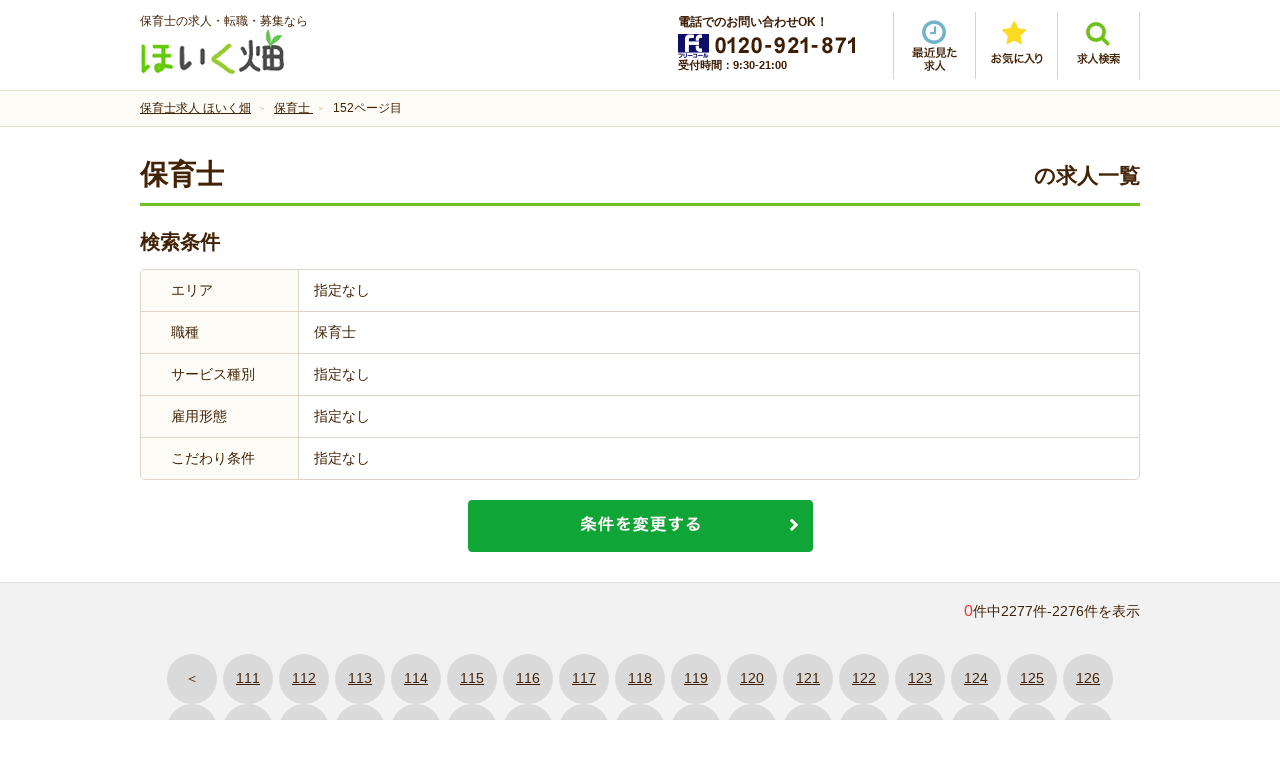

--- FILE ---
content_type: text/html; charset=UTF-8
request_url: https://hoikubatake.jp/search/job_category/hoikushi/page/152
body_size: 142770
content:
<!DOCTYPE html>
<html lang="ja" class="noJS">

<head>
<!-- Google Tag Manager -->
<script>(function(w,d,s,l,i){w[l]=w[l]||[];w[l].push({'gtm.start':
new Date().getTime(),event:'gtm.js'});var f=d.getElementsByTagName(s)[0],
j=d.createElement(s),dl=l!='dataLayer'?'&l='+l:'';j.async=true;j.src=
'https://www.googletagmanager.com/gtm.js?id='+i+dl;f.parentNode.insertBefore(j,f);
})(window,document,'script','dataLayer','GTM-MWKK4ZQ4');</script>
<!-- End Google Tag Manager -->

<meta charset="utf-8">
<meta name="Description" content="保育士のおすすめ保育士求人を紹介　152ページ目。全国の保育士求人から検索できます。ほいく畑は厚生労働大臣認可の保育士就職支援センター。ブランクありOK・家近・週３日・高時給など希望にピッタリの保育士求人が見つかります。">
<meta http-equiv="X-UA-Compatible" content="IE=edge,chrome=1">
<meta name="viewport" content="width=device-width, initial-scale=1, minimum-scale=1.0, maximum-scale=10.0, user-scalable=yes">

<!-- <meta property="fb:app_id" content="アプリID"> -->
<meta property="og:url"           content="https://hoikubatake.jp/search/job_category/hoikushi/page/152">
<meta property="og:type"          content="website">
<meta property="og:title"         content="保育士の保育士求人　152ページ目｜保育士求人専門サイト ほいく畑">
<meta property="og:description"   content="保育士のおすすめ保育士求人を紹介　152ページ目。全国の保育士求人から検索できます。ほいく畑は厚生労働大臣認可の保育士就職支援センター。ブランクありOK・家近・週３日・高時給など希望にピッタリの保育士求人が見つかります。">
<meta property="og:image"         content="https://hoikubatake.jp/files/img/ogp/top_og_image.jpg">
<meta property="og:site_name" content="保育士求人専門サイト ほいく畑" />
<meta name="format-detection" content="telephone=no">
<meta name="robots" content="noindex,nofollow" />

<link rel="canonical" href="https://hoikubatake.jp/search/job_category/hoikushi/page/152" />
<link rel="shortcut icon" href="/favicon.ico">
<link rel="stylesheet" type="text/css" href="/files/css/common/import.css" media="all">
<link rel="stylesheet" type="text/css" href="/files/js/bxSlider/jquery.bxslider.css" media="screen">
<link rel="stylesheet" type="text/css" href="/files/js/colorbox/colorbox.css" media="screen">


<!--[if IE 9]><link rel="stylesheet" href="/files/css/common/ie9.css" media="all"><![endif]-->

<title>保育士の保育士求人　152ページ目｜保育士求人専門サイト ほいく畑</title>

<script src="/files/js/jquery.js"></script>
<script src="/files/js/common.js"></script>
<!--[if lt IE 9]><script src="/files/js/html5_ie.js"></script><![endif]-->
<!--[if (gte IE 6)&(lte IE 8)]><script src="/files/js/selectivizr-min.js"></script><![endif]-->

<script src="/files/js/jquery.carouFredSel-6.2.1-packed.js"></script>
<script src="/files/js/jquery.biggerlink.js"></script>
<script src="/files/js/bxSlider/jquery.bxslider.js"></script>
<script src="/files/js/colorbox/jquery.colorbox.js"></script>

<script src="/files/js/inflowRoute.js"></script>

<link href="/favicon.ico" type="image/x-icon" rel="icon"/><link href="/favicon.ico" type="image/x-icon" rel="shortcut icon"/><link rel="stylesheet" type="text/css" href="/files/css/search.css"/><script type="text/javascript" src="/files/js/jquery.cookie.js"></script><script type="text/javascript" src="/files/js/search.js"></script>
</head>

<body>
<!-- Google Tag Manager (noscript) -->
<noscript><iframe src="https://www.googletagmanager.com/ns.html?id=GTM-MWKK4ZQ4"
height="0" width="0" style="display:none;visibility:hidden"></iframe></noscript>
<!-- End Google Tag Manager (noscript) -->
<div id="container">

<!--
-->
<div id="header">

	<p id="siteID"><span>保育士の求人・転職・募集なら</span><a href="/"><img src="/files/img/common/logo_01.png" alt="ほいく畑"></a></p>

	<div id="hdrRight">
		<div class="hdrContact">
			<p class="mgb5">電話でのお問い合わせOK！</p>
			<p><img src="/files/img/common/header_tel.png" alt="フリーコール0120-921-871"></p>
			<p>受付時間：9:30-21:00</p>
		</div>

		<ul class="hdrNav">
			<li class="history"><a href="/history.php"><img src="/files/img/common/btn_history.png" alt="最近見た求人"></a></li>
			<li class="favorite"><a href="/favorite.php"><img src="/files/img/common/btn_favorite.png" alt="お気に入り"></a></li>
			<li class="search"><p class="spNone"><a href="#hdrSearch" class="lightbox2"><img src="/files/img/common/btn_search.png" alt="求人検索"></a></p><!--
			--><p class="pcNone"><a href="#spMenu" class="lightbox2"><img src="/files/img/common/btn_search.png" alt="求人検索"></a></p></li>
		</ul>
	</div>

	<div id="pcSearch">
		<div id="hdrSearch">
		<form action="/search/" method="get" id="searchForm00" name="searchForm00">
			<div class="termSec">
				<h3 class="layerTitle">求人検索</h3>
				<div class="areaSelectBox">
					<div class="areaSelect">
										<select name="data[Jobs][pref]" class="prefSelect" id="JobsPref">
<option value="">都道府県</option><option value="1">北海道</option><option value="2">青森県</option><option value="3">岩手県</option><option value="4">宮城県</option><option value="5">秋田県</option><option value="6">山形県</option><option value="7">福島県</option><option value="8">茨城県</option><option value="9">栃木県</option><option value="10">群馬県</option><option value="11">埼玉県</option><option value="12">千葉県</option><option value="13">東京都</option><option value="14">神奈川県</option><option value="15">新潟県</option><option value="16">富山県</option><option value="17">石川県</option><option value="18">福井県</option><option value="19">山梨県</option><option value="20">長野県</option><option value="21">岐阜県</option><option value="22">静岡県</option><option value="23">愛知県</option><option value="24">三重県</option><option value="25">滋賀県</option><option value="26">京都府</option><option value="27">大阪府</option><option value="28">兵庫県</option><option value="29">奈良県</option><option value="30">和歌山県</option><option value="31">鳥取県</option><option value="32">島根県</option><option value="33">岡山県</option><option value="34">広島県</option><option value="35">山口県</option><option value="36">徳島県</option><option value="37">香川県</option><option value="38">愛媛県</option><option value="39">高知県</option><option value="40">福岡県</option><option value="41">佐賀県</option><option value="42">長崎県</option><option value="43">熊本県</option><option value="44">大分県</option><option value="45">宮崎県</option><option value="46">鹿児島県</option><option value="47">沖縄県</option>					</select>
					</div>
					<div class="cityCheck">
						<div class="citySelect">
						</div>
					</div>
				</div>
			</div>

			<div class="termBox">
				<h4>職種<span>を閉じる</span><span class="cbList">└ </span></h4>
				<ul class="cbxList01">
<li><label><input type="checkbox" name="data[Jobs][job_category][]" value="18" checked="checked"></label><a href="/search/job_category/hoikushi">保育士</a></li><li><label><input type="checkbox" name="data[Jobs][job_category][]" value="19"></label><a href="/search/job_category/yochienkyoyu">幼稚園教諭</a></li><li><label><input type="checkbox" name="data[Jobs][job_category][]" value="20"></label><a href="/search/job_category/eiyoshi">栄養士・調理師・調理補助</a></li><li><label><input type="checkbox" name="data[Jobs][job_category][]" value="15"></label><a href="/search/job_category/sonota">その他</a></li>				</ul>
				<h4>サービス種別<span>を閉じる</span><span class="cbList">└ </span></h4>
				<ul class="cbxList01">
<li><label><input type="checkbox" name="data[Jobs][service_type][]" value="20"></label><a href="/search/service_type/shiritsuninka">私立認可保育園</a></li><li><label><input type="checkbox" name="data[Jobs][service_type][]" value="21"></label><a href="/search/service_type/yochien">幼稚園</a></li><li><label><input type="checkbox" name="data[Jobs][service_type][]" value="22"></label><a href="/search/service_type/junninka">準認可保育園</a></li><li><label><input type="checkbox" name="data[Jobs][service_type][]" value="23"></label><a href="/search/service_type/ninteikodomoen">認定こども園</a></li><li><label><input type="checkbox" name="data[Jobs][service_type][]" value="24"></label><a href="/search/service_type/innaikigyonaihoiku">院内・企業内保育</a></li><li><label><input type="checkbox" name="data[Jobs][service_type][]" value="26"></label><a href="/search/service_type/shokibo">小規模保育事業</a></li><li><label><input type="checkbox" name="data[Jobs][service_type][]" value="27"></label><a href="/search/service_type/koritsu">公立保育園</a></li><li><label><input type="checkbox" name="data[Jobs][service_type][]" value="28"></label><a href="/search/service_type/gakudo">学童保育</a></li><li><label><input type="checkbox" name="data[Jobs][service_type][]" value="19"></label><a href="/search/service_type/sonota">その他</a></li>				</ul>
				<h4>雇用形態<span>を閉じる</span><span class="cbList">└ </span></h4>
				<ul class="cbxList01">
<li><label><input type="checkbox" name="data[Jobs][employment_status][]" value="1"></label><a href="/search/employment_status/seishain">正社員</a></li><li><label><input type="checkbox" name="data[Jobs][employment_status][]" value="2"></label><a href="/search/employment_status/keiyaku">契約社員</a></li><li><label><input type="checkbox" name="data[Jobs][employment_status][]" value="3"></label><a href="/search/employment_status/hakenpart">派遣・パート</a></li><li><label><input type="checkbox" name="data[Jobs][employment_status][]" value="5"></label><a href="/search/employment_status/shokaiyotei">紹介予定派遣</a></li>				</ul>
				<h4>こだわり条件<span>を閉じる</span><span class="cbList">└ </span></h4>
				<ul class="cbxList01">
<li><label><input type="checkbox" name="data[Jobs][recommend][]" value="8"></label><a href="/search/recommend/mushikakumikeiken">無資格・未経験OK</a></li><li><label><input type="checkbox" name="data[Jobs][recommend][]" value="10"></label><a href="/search/recommend/blank">ブランク復帰歓迎</a></li><li><label><input type="checkbox" name="data[Jobs][recommend][]" value="12"></label><a href="/search/recommend/nikkin">日勤のみ</a></li><li><label><input type="checkbox" name="data[Jobs][recommend][]" value="5"></label><a href="/search/recommend/shu34OK">週3～4日OK</a></li><li><label><input type="checkbox" name="data[Jobs][recommend][]" value="6"></label><a href="/search/recommend/tanjikan">短時間（扶養内）</a></li><li><label><input type="checkbox" name="data[Jobs][recommend][]" value="7"></label><a href="/search/recommend/nichiyo">日曜休み</a></li><li><label><input type="checkbox" name="data[Jobs][recommend][]" value="11"></label><a href="/search/recommend/kotsuhi">交通費支給</a></li><li><label><input type="checkbox" name="data[Jobs][recommend][]" value="14"></label><a href="/search/recommend/hoken">各種保険完備</a></li><li><label><input type="checkbox" name="data[Jobs][recommend][]" value="4"></label><a href="/search/recommend/shubarai">給与日払いOK</a></li><li><label><input type="checkbox" name="data[Jobs][recommend][]" value="1"></label><a href="/search/recommend/mycar">マイカー通勤OK</a></li><li><label><input type="checkbox" name="data[Jobs][recommend][]" value="2"></label><a href="/search/recommend/ekichika">駅近</a></li><li><label><input type="checkbox" name="data[Jobs][recommend][]" value="15"></label><a href="/search/recommend/4gatsu">4月入社</a></li>				</ul>
			</div>
			<ul class="btnUnit01">
				<li><a href="javascript:void(0);" onclick="sendSearch01();"><img width="345" height="61" src="/files/img/top/btn_search_01.png" alt="検索する" class="spNone"><img src="/files/img/top/btn_search_01_sp.png" alt="" class="pcNone"></a></li>
			</ul>
		</form>
		</div>
	</div>
<script type="text/javascript">
	function sendSearch01(){
		var frm = document.getElementById("searchForm00");
		frm.action = '/search/';
		frm.target = '_self';
		frm.submit();
		return false;
	}
</script>
	<nav id="layerMenu">

		<div id="spMenu" class="layerMenuInner">
		<form action="/search/" method="get" id="searchForm00sp" name="searchForm00sp">
			<div class="termSec">
				<h3 class="layerTitle">求人検索</h3>
				<div class="areaSelectBox">
					<div class="areaSelect">
						<select class="prefSelect" name="data[Jobs][pref]">
<option value="">都道府県</option><option value="1">北海道</option><option value="2">青森県</option><option value="3">岩手県</option><option value="4">宮城県</option><option value="5">秋田県</option><option value="6">山形県</option><option value="7">福島県</option><option value="8">茨城県</option><option value="9">栃木県</option><option value="10">群馬県</option><option value="11">埼玉県</option><option value="12">千葉県</option><option value="13">東京都</option><option value="14">神奈川県</option><option value="15">新潟県</option><option value="16">富山県</option><option value="17">石川県</option><option value="18">福井県</option><option value="19">山梨県</option><option value="20">長野県</option><option value="21">岐阜県</option><option value="22">静岡県</option><option value="23">愛知県</option><option value="24">三重県</option><option value="25">滋賀県</option><option value="26">京都府</option><option value="27">大阪府</option><option value="28">兵庫県</option><option value="29">奈良県</option><option value="30">和歌山県</option><option value="31">鳥取県</option><option value="32">島根県</option><option value="33">岡山県</option><option value="34">広島県</option><option value="35">山口県</option><option value="36">徳島県</option><option value="37">香川県</option><option value="38">愛媛県</option><option value="39">高知県</option><option value="40">福岡県</option><option value="41">佐賀県</option><option value="42">長崎県</option><option value="43">熊本県</option><option value="44">大分県</option><option value="45">宮崎県</option><option value="46">鹿児島県</option><option value="47">沖縄県</option>						</select>
					</div>
					<div class="cityCheck termBox spCitySelect">
						<h4>市区町村<span>を閉じる</span><span class="cbList">└ </span></h4>
						<div class="citySelect">
						</div>
					</div>
				</div>

				<div class="termBox">
					<h4>職種<span>を閉じる</span><span class="cbList">└ </span></h4>
					<ul class="cbxList01">
<li><label><input type="checkbox" name="data[Jobs][job_category][]" value="18" checked="checked"></label><a href="/search/job_category/hoikushi">保育士</a></li><li><label><input type="checkbox" name="data[Jobs][job_category][]" value="19"></label><a href="/search/job_category/yochienkyoyu">幼稚園教諭</a></li><li><label><input type="checkbox" name="data[Jobs][job_category][]" value="20"></label><a href="/search/job_category/eiyoshi">栄養士・調理師・調理補助</a></li><li><label><input type="checkbox" name="data[Jobs][job_category][]" value="15"></label><a href="/search/job_category/sonota">その他</a></li>					</ul>
					<h4>サービス種別<span>を閉じる</span><span class="cbList">└ </span></h4>
					<ul class="cbxList01">
<li><label><input type="checkbox" name="data[Jobs][service_type][]" value="20"></label><a href="/search/service_type/shiritsuninka">私立認可保育園</a></li><li><label><input type="checkbox" name="data[Jobs][service_type][]" value="21"></label><a href="/search/service_type/yochien">幼稚園</a></li><li><label><input type="checkbox" name="data[Jobs][service_type][]" value="22"></label><a href="/search/service_type/junninka">準認可保育園</a></li><li><label><input type="checkbox" name="data[Jobs][service_type][]" value="23"></label><a href="/search/service_type/ninteikodomoen">認定こども園</a></li><li><label><input type="checkbox" name="data[Jobs][service_type][]" value="24"></label><a href="/search/service_type/innaikigyonaihoiku">院内・企業内保育</a></li><li><label><input type="checkbox" name="data[Jobs][service_type][]" value="26"></label><a href="/search/service_type/shokibo">小規模保育事業</a></li><li><label><input type="checkbox" name="data[Jobs][service_type][]" value="27"></label><a href="/search/service_type/koritsu">公立保育園</a></li><li><label><input type="checkbox" name="data[Jobs][service_type][]" value="28"></label><a href="/search/service_type/gakudo">学童保育</a></li><li><label><input type="checkbox" name="data[Jobs][service_type][]" value="19"></label><a href="/search/service_type/sonota">その他</a></li>					</ul>
					<h4>雇用形態<span>を閉じる</span><span class="cbList">└ </span></h4>
					<ul class="cbxList01">
<li><label><input type="checkbox" name="data[Jobs][employment_status][]" value="1"></label><a href="/search/employment_status/seishain">正社員</a></li><li><label><input type="checkbox" name="data[Jobs][employment_status][]" value="2"></label><a href="/search/employment_status/keiyaku">契約社員</a></li><li><label><input type="checkbox" name="data[Jobs][employment_status][]" value="3"></label><a href="/search/employment_status/hakenpart">派遣・パート</a></li><li><label><input type="checkbox" name="data[Jobs][employment_status][]" value="5"></label><a href="/search/employment_status/shokaiyotei">紹介予定派遣</a></li>					</ul>
					<h4>こだわり条件<span>を閉じる</span><span class="cbList">└ </span></h4>
					<ul class="cbxList01">
<li><label><input type="checkbox" name="data[Jobs][recommend][]" value="8"></label><a href="/search/recommend/mushikakumikeiken">無資格・未経験OK</a></li><li><label><input type="checkbox" name="data[Jobs][recommend][]" value="10"></label><a href="/search/recommend/blank">ブランク復帰歓迎</a></li><li><label><input type="checkbox" name="data[Jobs][recommend][]" value="12"></label><a href="/search/recommend/nikkin">日勤のみ</a></li><li><label><input type="checkbox" name="data[Jobs][recommend][]" value="5"></label><a href="/search/recommend/shu34OK">週3～4日OK</a></li><li><label><input type="checkbox" name="data[Jobs][recommend][]" value="6"></label><a href="/search/recommend/tanjikan">短時間（扶養内）</a></li><li><label><input type="checkbox" name="data[Jobs][recommend][]" value="7"></label><a href="/search/recommend/nichiyo">日曜休み</a></li><li><label><input type="checkbox" name="data[Jobs][recommend][]" value="11"></label><a href="/search/recommend/kotsuhi">交通費支給</a></li><li><label><input type="checkbox" name="data[Jobs][recommend][]" value="14"></label><a href="/search/recommend/hoken">各種保険完備</a></li><li><label><input type="checkbox" name="data[Jobs][recommend][]" value="4"></label><a href="/search/recommend/shubarai">給与日払いOK</a></li><li><label><input type="checkbox" name="data[Jobs][recommend][]" value="1"></label><a href="/search/recommend/mycar">マイカー通勤OK</a></li><li><label><input type="checkbox" name="data[Jobs][recommend][]" value="2"></label><a href="/search/recommend/ekichika">駅近</a></li><li><label><input type="checkbox" name="data[Jobs][recommend][]" value="15"></label><a href="/search/recommend/4gatsu">4月入社</a></li>					</ul>
				</div>

				<ul class="btnUnit01">
					<li><a href="javascript:void(0);" onclick="sendSearch01sp();"><img width="345" height="61" src="/files/img/top/btn_search_01.png" alt="検索する" class="spNone"><img src="/files/img/top/btn_search_01_sp.png" alt="" class="pcNone"></a></li>
					<li><img src="/files/img/common/btn_menu_close.png" alt="" id="closeMenu"></li>
				</ul>
			</div>
		</form>
		</div>
	</nav>
<script type="text/javascript">
	function sendSearch01sp(){
		var frm = document.getElementById("searchForm00sp");
		frm.action = '/search/';
		frm.target = '_self';
		frm.submit();
		return false;
	}
</script>
</div><!-- /header -->

<div style="display: none;">
<div id="city">
	<div id="pref13">
		<p class="allArea"><label><input name="data[Jobs][city][]" value="99999" type="checkbox">全域</label></p>
		<ul class="prefSrchList">
		<li>
			<label><input type="checkbox" value="3001" name="data[Jobs][city][]">東京２３区</label>
			<ul>
			<li><label><input type="checkbox" value="11" name="data[Jobs][city][]">千代田区</label></li>
			<li><label><input type="checkbox" value="5" name="data[Jobs][city][]">中央区</label></li>
			<li><label><input type="checkbox" value="41" name="data[Jobs][city][]">港区</label></li>
			<li><label><input type="checkbox" value="26" name="data[Jobs][city][]">新宿区</label></li>
			<li><label><input type="checkbox" value="25" name="data[Jobs][city][]">文京区</label></li>
			<li><label><input type="checkbox" value="12" name="data[Jobs][city][]">台東区</label></li>
			<li><label><input type="checkbox" value="16" name="data[Jobs][city][]">墨田区</label></li>
			<li><label><input type="checkbox" value="38" name="data[Jobs][city][]">江東区</label></li>
			<li><label><input type="checkbox" value="13" name="data[Jobs][city][]">品川区</label></li>
			<li><label><input type="checkbox" value="44" name="data[Jobs][city][]">目黒区</label></li>
			<li><label><input type="checkbox" value="19" name="data[Jobs][city][]">大田区</label></li>
			<li><label><input type="checkbox" value="4" name="data[Jobs][city][]">世田谷区</label></li>
			<li><label><input type="checkbox" value="40" name="data[Jobs][city][]">渋谷区</label></li>
			<li><label><input type="checkbox" value="6" name="data[Jobs][city][]">中野区</label></li>
			<li><label><input type="checkbox" value="30" name="data[Jobs][city][]">杉並区</label></li>
			<li><label><input type="checkbox" value="59" name="data[Jobs][city][]">豊島区</label></li>
			<li><label><input type="checkbox" value="10" name="data[Jobs][city][]">北区</label></li>
			<li><label><input type="checkbox" value="51" name="data[Jobs][city][]">荒川区</label></li>
			<li><label><input type="checkbox" value="34" name="data[Jobs][city][]">板橋区</label></li>
			<li><label><input type="checkbox" value="49" name="data[Jobs][city][]">練馬区</label></li>
			<li><label><input type="checkbox" value="60" name="data[Jobs][city][]">足立区</label></li>
			<li><label><input type="checkbox" value="52" name="data[Jobs][city][]">葛飾区</label></li>
			<li><label><input type="checkbox" value="37" name="data[Jobs][city][]">江戸川区</label></li>
			</ul>
		</li>
		<li><label><input type="checkbox" value="29" name="data[Jobs][city][]">昭島市</label></li>
		<li><label><input type="checkbox" value="1" name="data[Jobs][city][]">あきる野市</label></li>
		<li><label><input type="checkbox" value="47" name="data[Jobs][city][]">稲城市</label></li>
		<li><label><input type="checkbox" value="62" name="data[Jobs][city][]">青梅市</label></li>
		<li><label><input type="checkbox" value="39" name="data[Jobs][city][]">清瀬市</label></li>
		<li><label><input type="checkbox" value="15" name="data[Jobs][city][]">国立市</label></li>
		<li><label><input type="checkbox" value="22" name="data[Jobs][city][]">小金井市</label></li>
		<li><label><input type="checkbox" value="14" name="data[Jobs][city][]">国分寺市</label></li>
		<li><label><input type="checkbox" value="20" name="data[Jobs][city][]">小平市</label></li>
		<li><label><input type="checkbox" value="42" name="data[Jobs][city][]">狛江市</label></li>
		<li><label><input type="checkbox" value="48" name="data[Jobs][city][]">立川市</label></li>
		<li><label><input type="checkbox" value="17" name="data[Jobs][city][]">多摩市</label></li>
		<li><label><input type="checkbox" value="58" name="data[Jobs][city][]">調布市</label></li>
		<li><label><input type="checkbox" value="57" name="data[Jobs][city][]">西東京市</label></li>
		<li><label><input type="checkbox" value="8" name="data[Jobs][city][]">八王子市</label></li>
		<li><label><input type="checkbox" value="50" name="data[Jobs][city][]">羽村市</label></li>
		<li><label><input type="checkbox" value="31" name="data[Jobs][city][]">東久留米市</label></li>
		<li><label><input type="checkbox" value="33" name="data[Jobs][city][]">東村山市</label></li>
		<li><label><input type="checkbox" value="32" name="data[Jobs][city][]">東大和市</label></li>
		<li><label><input type="checkbox" value="28" name="data[Jobs][city][]">日野市</label></li>
		<li><label><input type="checkbox" value="23" name="data[Jobs][city][]">府中市</label></li>
		<li><label><input type="checkbox" value="46" name="data[Jobs][city][]">福生市</label></li>
		<li><label><input type="checkbox" value="43" name="data[Jobs][city][]">町田市</label></li>
		<li><label><input type="checkbox" value="3" name="data[Jobs][city][]">三鷹市</label></li>
		<li><label><input type="checkbox" value="36" name="data[Jobs][city][]">武蔵野市</label></li>
		<li><label><input type="checkbox" value="35" name="data[Jobs][city][]">武蔵村山市</label></li>
		<li><label><input type="checkbox" value="100000" name="data[Jobs][city][]">その他</label></li>
		</ul>
	</div>

	<div id="pref27">
		<p class="allArea"><label><input name="data[Jobs][city][]" value="99999" type="checkbox">全域</label></p>
		<ul class="prefSrchList">
		<li>
			<label><input name="data[Jobs][city][]" value="4001" type="checkbox">大阪市全域</label>
			<ul>
				<li><label><input name="data[Jobs][city][]" value="654" type="checkbox">都島区</label></li>
				<li><label><input name="data[Jobs][city][]" value="650" type="checkbox">福島区</label></li>
				<li><label><input name="data[Jobs][city][]" value="645" type="checkbox">此花区</label></li>
				<li><label><input name="data[Jobs][city][]" value="651" type="checkbox">西区</label></li>
				<li><label><input name="data[Jobs][city][]" value="648" type="checkbox">港区</label></li>
				<li><label><input name="data[Jobs][city][]" value="638" type="checkbox">大正区</label></li>
				<li><label><input name="data[Jobs][city][]" value="639" type="checkbox">天王寺区</label></li>
				<li><label><input name="data[Jobs][city][]" value="646" type="checkbox">浪速区</label></li>
				<li><label><input name="data[Jobs][city][]" value="653" type="checkbox">西淀川区</label></li>
				<li><label><input name="data[Jobs][city][]" value="644" type="checkbox">東淀川区</label></li>
				<li><label><input name="data[Jobs][city][]" value="643" type="checkbox">東成区</label></li>
				<li><label><input name="data[Jobs][city][]" value="649" type="checkbox">生野区</label></li>
				<li><label><input name="data[Jobs][city][]" value="641" type="checkbox">旭区</label></li>
				<li><label><input name="data[Jobs][city][]" value="637" type="checkbox">城東区</label></li>
				<li><label><input name="data[Jobs][city][]" value="655" type="checkbox">阿倍野区</label></li>
				<li><label><input name="data[Jobs][city][]" value="635" type="checkbox">住吉区</label></li>
				<li><label><input name="data[Jobs][city][]" value="642" type="checkbox">東住吉区</label></li>
				<li><label><input name="data[Jobs][city][]" value="652" type="checkbox">西成区</label></li>
				<li><label><input name="data[Jobs][city][]" value="647" type="checkbox">淀川区</label></li>
				<li><label><input name="data[Jobs][city][]" value="656" type="checkbox">鶴見区</label></li>
				<li><label><input name="data[Jobs][city][]" value="634" type="checkbox">住之江区</label></li>
				<li><label><input name="data[Jobs][city][]" value="640" type="checkbox">平野区</label></li>
				<li><label><input name="data[Jobs][city][]" value="636" type="checkbox">北区</label></li>
				<li><label><input name="data[Jobs][city][]" value="633" type="checkbox">中央区</label></li>
			</ul>
		</li>
		<li>
			<label><input name="data[Jobs][city][]" value="4002" type="checkbox">堺市全域</label>
			<ul>
				<li><label><input name="data[Jobs][city][]" value="628" type="checkbox">堺区</label></li>
				<li><label><input name="data[Jobs][city][]" value="625" type="checkbox">中区</label></li>
				<li><label><input name="data[Jobs][city][]" value="629" type="checkbox">東区</label></li>
				<li><label><input name="data[Jobs][city][]" value="631" type="checkbox">西区</label></li>
				<li><label><input name="data[Jobs][city][]" value="627" type="checkbox">南区</label></li>
				<li><label><input name="data[Jobs][city][]" value="626" type="checkbox">北区</label></li>
				<li><label><input name="data[Jobs][city][]" value="630" type="checkbox">美原区</label></li>

			</ul>
		</li>
		<li><label><input name="data[Jobs][city][]" value="667" type="checkbox">池田市</label></li>
		<li><label><input name="data[Jobs][city][]" value="676" type="checkbox">箕面市</label></li>
		<li><label><input name="data[Jobs][city][]" value="680" type="checkbox">豊中市</label></li>
		<li><label><input name="data[Jobs][city][]" value="678" type="checkbox">茨木市</label></li>
		<li><label><input name="data[Jobs][city][]" value="686" type="checkbox">高槻市</label></li>
		<li><label><input name="data[Jobs][city][]" value="662" type="checkbox">摂津市</label></li>
		<li><label><input name="data[Jobs][city][]" value="622" type="checkbox">吹田市</label></li>
		<li><label><input name="data[Jobs][city][]" value="665" type="checkbox">枚方市</label></li>
		<li><label><input name="data[Jobs][city][]" value="617" type="checkbox">交野市</label></li>
		<li><label><input name="data[Jobs][city][]" value="660" type="checkbox">寝屋川市</label></li>
		<li><label><input name="data[Jobs][city][]" value="658" type="checkbox">守口市</label></li>
		<li><label><input name="data[Jobs][city][]" value="684" type="checkbox">門真市</label></li>
		<li><label><input name="data[Jobs][city][]" value="624" type="checkbox">四條畷市</label></li>
		<li><label><input name="data[Jobs][city][]" value="632" type="checkbox">大東市</label></li>
		<li><label><input name="data[Jobs][city][]" value="663" type="checkbox">東大阪市</label></li>
		<li><label><input name="data[Jobs][city][]" value="618" type="checkbox">八尾市</label></li>
		<li><label><input name="data[Jobs][city][]" value="666" type="checkbox">柏原市</label></li>
		<li><label><input name="data[Jobs][city][]" value="623" type="checkbox">和泉市</label></li>
		<li><label><input name="data[Jobs][city][]" value="687" type="checkbox">高石市</label></li>
		<li><label><input name="data[Jobs][city][]" value="675" type="checkbox">泉大津市</label></li>
		<li><label><input name="data[Jobs][city][]" value="661" type="checkbox">岸和田市</label></li>
		<li><label><input name="data[Jobs][city][]" value="683" type="checkbox">貝塚市</label></li>
		<li><label><input name="data[Jobs][city][]" value="669" type="checkbox">泉佐野市</label></li>
		<li><label><input name="data[Jobs][city][]" value="671" type="checkbox">泉南市</label></li>
		<li><label><input name="data[Jobs][city][]" value="685" type="checkbox">阪南市</label></li>
		<li><label><input name="data[Jobs][city][]" value="664" type="checkbox">松原市</label></li>
		<li><label><input name="data[Jobs][city][]" value="677" type="checkbox">羽曳野市</label></li>
		<li><label><input name="data[Jobs][city][]" value="679" type="checkbox">藤井寺市</label></li>
		<li><label><input name="data[Jobs][city][]" value="659" type="checkbox">富田林市</label></li>
		<li><label><input name="data[Jobs][city][]" value="657" type="checkbox">大阪狭山市</label></li>
		<li><label><input name="data[Jobs][city][]" value="668" type="checkbox">河内長野市</label></li>
		<li><label><input name="data[Jobs][city][]" value="100000" type="checkbox">その他</label></li>
		</ul>
	</div>

	<div id="pref14">
		<p class="allArea"><label><input name="data[Jobs][city][]" value="99999" type="checkbox">全域</label></p>
		<ul class="prefSrchList">
		<li>
			<label><input name="data[Jobs][city][]" value="5001" type="checkbox">横浜市全域</label>
			<ul>
				<li><label><input name="data[Jobs][city][]" value="235" type="checkbox">西区</label></li>
				<li><label><input name="data[Jobs][city][]" value="222" type="checkbox">中区</label></li>
				<li><label><input name="data[Jobs][city][]" value="230" type="checkbox">南区</label></li>
				<li><label><input name="data[Jobs][city][]" value="232" type="checkbox">磯子区</label></li>
				<li><label><input name="data[Jobs][city][]" value="237" type="checkbox">金沢区</label></li>
				<li><label><input name="data[Jobs][city][]" value="227" type="checkbox">栄区</label></li>
				<li><label><input name="data[Jobs][city][]" value="230" type="checkbox">港南区</label></li>
				<li><label><input name="data[Jobs][city][]" value="225" type="checkbox">戸塚区</label></li>
				<li><label><input name="data[Jobs][city][]" value="228" type="checkbox">泉区</label></li>
				<li><label><input name="data[Jobs][city][]" value="223" type="checkbox">保土ケ谷区</label></li>
				<li><label><input name="data[Jobs][city][]" value="226" type="checkbox">旭区</label></li>
				<li><label><input name="data[Jobs][city][]" value="231" type="checkbox">瀬谷区</label></li>
				<li><label><input name="data[Jobs][city][]" value="233" type="checkbox">神奈川区</label></li>
				<li><label><input name="data[Jobs][city][]" value="239" type="checkbox">鶴見区</label></li>
				<li><label><input name="data[Jobs][city][]" value="229" type="checkbox">港北区</label></li>
				<li><label><input name="data[Jobs][city][]" value="236" type="checkbox">都筑区</label></li>
				<li><label><input name="data[Jobs][city][]" value="234" type="checkbox">緑区</label></li>
				<li><label><input name="data[Jobs][city][]" value="238" type="checkbox">青葉区</label></li>
			</ul>
		</li>
		<li>
			<label><input name="data[Jobs][city][]" value="5002" type="checkbox">川崎市内全域</label>
			<ul>
				<li><label><input name="data[Jobs][city][]" value="214" type="checkbox">川崎区</label></li>
				<li><label><input name="data[Jobs][city][]" value="215" type="checkbox">幸区</label></li>
				<li><label><input name="data[Jobs][city][]" value="211" type="checkbox">中原区</label></li>
				<li><label><input name="data[Jobs][city][]" value="216" type="checkbox">高津区</label></li>
				<li><label><input name="data[Jobs][city][]" value="213" type="checkbox">宮前区</label></li>
				<li><label><input name="data[Jobs][city][]" value="217" type="checkbox">麻生区</label></li>
				<li><label><input name="data[Jobs][city][]" value="212" type="checkbox">多摩区</label></li>
			</ul>
		</li>
		<li class="w100per">
			<label><input name="data[Jobs][city][]" value="5003" type="checkbox">相模原市全域</label>
			<ul>
				<li><label><input name="data[Jobs][city][]" value="243" type="checkbox">中央区</label></li>
				<li><label><input name="data[Jobs][city][]" value="244" type="checkbox">南区</label></li>
				<li><label><input name="data[Jobs][city][]" value="245" type="checkbox">緑区</label></li>
			</ul>
		</li>
		<li><label><input name="data[Jobs][city][]" value="259" type="checkbox">鎌倉市</label></li>
		<li><label><input name="data[Jobs][city][]" value="258" type="checkbox">逗子市</label></li>
		<li><label><input name="data[Jobs][city][]" value="240" type="checkbox">横須賀市</label></li>
		<li><label><input name="data[Jobs][city][]" value="249" type="checkbox">藤沢市</label></li>
		<li><label><input name="data[Jobs][city][]" value="209" type="checkbox">大和市</label></li>
		<li><label><input name="data[Jobs][city][]" value="202" type="checkbox">三浦市</label></li>
		<li><label><input name="data[Jobs][city][]" value="247" type="checkbox">綾瀬市</label></li>
		<li><label><input name="data[Jobs][city][]" value="241" type="checkbox">海老名市</label></li>
		<li><label><input name="data[Jobs][city][]" value="248" type="checkbox">茅ヶ崎市</label></li>
		<li><label><input name="data[Jobs][city][]" value="218" type="checkbox">平塚市</label></li>
		<li><label><input name="data[Jobs][city][]" value="206" type="checkbox">伊勢原市</label></li>
		<li><label><input name="data[Jobs][city][]" value="208" type="checkbox">厚木市</label></li>
		<li><label><input name="data[Jobs][city][]" value="246" type="checkbox">秦野市</label></li>
		<li><label><input name="data[Jobs][city][]" value="210" type="checkbox">小田原市</label></li>
		<li><label><input name="data[Jobs][city][]" value="219" type="checkbox">座間市</label></li>
		<li><label><input name="data[Jobs][city][]" value="207" type="checkbox">南足柄市</label></li>
		<li><label><input name="data[Jobs][city][]" value="100000" type="checkbox">その他</label></li>
		</ul>
	</div>

	<div id="pref12">
		<p class="allArea"><label><input name="data[Jobs][city][]" value="99999" type="checkbox">全域</label></p>
		<ul class="prefSrchList">
		<li>
			<label><input name="data[Jobs][city][]" value="6001" type="checkbox">千葉市全域</label>
			<ul>
				<li><label><input name="data[Jobs][city][]" value="148" type="checkbox">稲毛区</label></li>
				<li><label><input name="data[Jobs][city][]" value="147" type="checkbox">中央区</label></li>
				<li><label><input name="data[Jobs][city][]" value="152" type="checkbox">若葉区</label></li>
				<li><label><input name="data[Jobs][city][]" value="149" type="checkbox">緑区</label></li>
				<li><label><input name="data[Jobs][city][]" value="150" type="checkbox">美浜区</label></li>
				<li><label><input name="data[Jobs][city][]" value="151" type="checkbox">花見川区</label></li>
			</ul>
		</li>
		<li><label><input name="data[Jobs][city][]" value="171" type="checkbox">市原市</label></li>
		<li><label><input name="data[Jobs][city][]" value="142" type="checkbox">佐倉市</label></li>
		<li><label><input name="data[Jobs][city][]" value="183" type="checkbox">習志野市</label></li>
		<li><label><input name="data[Jobs][city][]" value="143" type="checkbox">八千代市</label></li>
		<li><label><input name="data[Jobs][city][]" value="172" type="checkbox">市川市</label></li>
		<li><label><input name="data[Jobs][city][]" value="160" type="checkbox">四街道市</label></li>
		<li><label><input name="data[Jobs][city][]" value="144" type="checkbox">八街市</label></li>
		<li><label><input name="data[Jobs][city][]" value="177" type="checkbox">東金市</label></li>
		<li><label><input name="data[Jobs][city][]" value="184" type="checkbox">船橋市</label></li>
		<li><label><input name="data[Jobs][city][]" value="181" type="checkbox">浦安市</label></li>
		<li><label><input name="data[Jobs][city][]" value="189" type="checkbox">鎌ケ谷市</label></li>
		<li><label><input name="data[Jobs][city][]" value="178" type="checkbox">松戸市</label></li>
		<li><label><input name="data[Jobs][city][]" value="179" type="checkbox">柏市</label></li>
		<li><label><input name="data[Jobs][city][]" value="174" type="checkbox">我孫子市</label></li>
		<li><label><input name="data[Jobs][city][]" value="180" type="checkbox">流山市</label></li>
		<li><label><input name="data[Jobs][city][]" value="187" type="checkbox">野田市</label></li>
		<li><label><input name="data[Jobs][city][]" value="173" type="checkbox">成田市</label></li>
		<li><label><input name="data[Jobs][city][]" value="182" type="checkbox">白井市</label></li>
		<li><label><input name="data[Jobs][city][]" value="158" type="checkbox">印西市</label></li>
		<li><label><input name="data[Jobs][city][]" value="185" type="checkbox">茂原市</label></li>
		<li><label><input name="data[Jobs][city][]" value="145" type="checkbox">勝浦市</label></li>
		<li><label><input name="data[Jobs][city][]" value="167" type="checkbox">山武市</label></li>
		<li><label><input name="data[Jobs][city][]" value="141" type="checkbox">いすみ市</label></li>
		<li><label><input name="data[Jobs][city][]" value="196" type="checkbox">館山市</label></li>
		<li><label><input name="data[Jobs][city][]" value="176" type="checkbox">木更津市</label></li>
		<li><label><input name="data[Jobs][city][]" value="201" type="checkbox">鴨川市</label></li>
		<li><label><input name="data[Jobs][city][]" value="159" type="checkbox">君津市</label></li>
		<li><label><input name="data[Jobs][city][]" value="165" type="checkbox">富津市</label></li>
		<li><label><input name="data[Jobs][city][]" value="186" type="checkbox">袖ケ浦市</label></li>
		<li><label><input name="data[Jobs][city][]" value="153" type="checkbox">南房総市</label></li>
		<li><label><input name="data[Jobs][city][]" value="166" type="checkbox">富里市</label></li>
		<li><label><input name="data[Jobs][city][]" value="197" type="checkbox">香取市</label></li>
		<li><label><input name="data[Jobs][city][]" value="175" type="checkbox">旭市</label></li>
		<li><label><input name="data[Jobs][city][]" value="188" type="checkbox">銚子市</label></li>
		<li><label><input name="data[Jobs][city][]" value="146" type="checkbox">匝瑳市</label></li>
		<li><label><input name="data[Jobs][city][]" value="161" type="checkbox">大網白里市</label></li>
		<li><label><input name="data[Jobs][city][]" value="100000" type="checkbox">その他</label></li>
		</ul>
	</div>

	<div id="pref28">
		<p class="allArea"><label><input name="data[Jobs][city][]" value="99999" type="checkbox">全域</label></p>
		<ul class="prefSrchList">
		<li>
			<label><input name="data[Jobs][city][]" value="7001" type="checkbox">神戸市全域</label>
			<ul>
				<li><label><input name="data[Jobs][city][]" value="721" type="checkbox">東灘区</label></li>
				<li><label><input name="data[Jobs][city][]" value="722" type="checkbox">灘区</label></li>
				<li><label><input name="data[Jobs][city][]" value="717" type="checkbox">中央区</label></li>
				<li><label><input name="data[Jobs][city][]" value="718" type="checkbox">兵庫区</label></li>
				<li><label><input name="data[Jobs][city][]" value="724" type="checkbox">長田区</label></li>
				<li><label><input name="data[Jobs][city][]" value="725" type="checkbox">須磨区</label></li>
				<li><label><input name="data[Jobs][city][]" value="720" type="checkbox">垂水区</label></li>
				<li><label><input name="data[Jobs][city][]" value="723" type="checkbox">西区</label></li>
				<li><label><input name="data[Jobs][city][]" value="719" type="checkbox">北区</label></li>
			</ul>
		</li>
		<li><label><input name="data[Jobs][city][]" value="692" type="checkbox">伊丹市</label></li>
		<li><label><input name="data[Jobs][city][]" value="703" type="checkbox">宝塚市</label></li>
		<li><label><input name="data[Jobs][city][]" value="706" type="checkbox">川西市</label></li>
		<li><label><input name="data[Jobs][city][]" value="690" type="checkbox">三田市</label></li>
		<li><label><input name="data[Jobs][city][]" value="705" type="checkbox">尼崎市</label></li>
		<li><label><input name="data[Jobs][city][]" value="730" type="checkbox">西宮市</label></li>
		<li><label><input name="data[Jobs][city][]" value="729" type="checkbox">芦屋市</label></li>
		<li><label><input name="data[Jobs][city][]" value="731" type="checkbox">西脇市</label></li>
		<li><label><input name="data[Jobs][city][]" value="689" type="checkbox">三木市</label></li>
		<li><label><input name="data[Jobs][city][]" value="704" type="checkbox">小野市</label></li>
		<li><label><input name="data[Jobs][city][]" value="698" type="checkbox">加西市</label></li>
		<li><label><input name="data[Jobs][city][]" value="697" type="checkbox">加東市</label></li>
		<li><label><input name="data[Jobs][city][]" value="709" type="checkbox">明石市</label></li>
		<li><label><input name="data[Jobs][city][]" value="694" type="checkbox">加古川市</label></li>
		<li><label><input name="data[Jobs][city][]" value="736" type="checkbox">高砂市</label></li>
		<li><label><input name="data[Jobs][city][]" value="713" type="checkbox">相生市</label></li>
		<li><label><input name="data[Jobs][city][]" value="688" type="checkbox">たつの市</label></li>
		<li><label><input name="data[Jobs][city][]" value="733" type="checkbox">赤穂市</label></li>
		<li><label><input name="data[Jobs][city][]" value="702" type="checkbox">宍粟市</label></li>
		<li><label><input name="data[Jobs][city][]" value="732" type="checkbox">豊岡市</label></li>
		<li><label><input name="data[Jobs][city][]" value="735" type="checkbox">養父市</label></li>
		<li><label><input name="data[Jobs][city][]" value="710" type="checkbox">朝来市</label></li>
		<li><label><input name="data[Jobs][city][]" value="711" type="checkbox">洲本市</label></li>
		<li><label><input name="data[Jobs][city][]" value="699" type="checkbox">南あわじ市</label></li>
		<li><label><input name="data[Jobs][city][]" value="712" type="checkbox">淡路市</label></li>
		<li><label><input name="data[Jobs][city][]" value="701" type="checkbox">姫路市</label></li>
		<li><label><input name="data[Jobs][city][]" value="726" type="checkbox">篠山市</label></li>
		<li><label><input name="data[Jobs][city][]" value="691" type="checkbox">丹波市</label></li>
		<li><label><input name="data[Jobs][city][]" value="100000" type="checkbox">その他</label></li>
		</ul>
	</div>

	<div id="pref11">
		<p class="allArea"><label><input name="data[Jobs][city][]" value="99999" type="checkbox">全域</label></p>
		<ul class="prefSrchList">
		<li>
			<label><input name="data[Jobs][city][]" value="8001" type="checkbox">さいたま市全域</label>
			<ul>
				<li><label><input name="data[Jobs][city][]" value="67" type="checkbox">岩槻区</label></li>
				<li><label><input name="data[Jobs][city][]" value="72" type="checkbox">見沼区</label></li>
				<li><label><input name="data[Jobs][city][]" value="70" type="checkbox">緑区</label></li>
				<li><label><input name="data[Jobs][city][]" value="69" type="checkbox">浦和区</label></li>
				<li><label><input name="data[Jobs][city][]" value="65" type="checkbox">南区</label></li>
				<li><label><input name="data[Jobs][city][]" value="68" type="checkbox">桜区</label></li>
				<li><label><input name="data[Jobs][city][]" value="63" type="checkbox">中央区</label></li>
				<li><label><input name="data[Jobs][city][]" value="66" type="checkbox">大宮区</label></li>
				<li><label><input name="data[Jobs][city][]" value="71" type="checkbox">西区</label></li>
				<li><label><input name="data[Jobs][city][]" value="64" type="checkbox">北区</label></li>
			</ul>
		</li>
		<li><label><input name="data[Jobs][city][]" value="102" type="checkbox">川越市</label></li>
		<li><label><input name="data[Jobs][city][]" value="122" type="checkbox">熊谷市</label></li>
		<li><label><input name="data[Jobs][city][]" value="101" type="checkbox">川口市</label></li>
		<li><label><input name="data[Jobs][city][]" value="135" type="checkbox">行田市</label></li>
		<li><label><input name="data[Jobs][city][]" value="125" type="checkbox">秩父市</label></li>
		<li><label><input name="data[Jobs][city][]" value="106" type="checkbox">所沢市</label></li>
		<li><label><input name="data[Jobs][city][]" value="137" type="checkbox">飯能市</label></li>
		<li><label><input name="data[Jobs][city][]" value="85" type="checkbox">加須市</label></li>
		<li><label><input name="data[Jobs][city][]" value="111" type="checkbox">本庄市</label></li>
		<li><label><input name="data[Jobs][city][]" value="112" type="checkbox">東松山市</label></li>
		<li><label><input name="data[Jobs][city][]" value="109" type="checkbox">春日部市</label></li>
		<li><label><input name="data[Jobs][city][]" value="123" type="checkbox">狭山市</label></li>
		<li><label><input name="data[Jobs][city][]" value="131" type="checkbox">羽生市</label></li>
		<li><label><input name="data[Jobs][city][]" value="139" type="checkbox">鴻巣市</label></li>
		<li><label><input name="data[Jobs][city][]" value="121" type="checkbox">深谷市</label></li>
		<li><label><input name="data[Jobs][city][]" value="75" type="checkbox">上尾市</label></li>
		<li><label><input name="data[Jobs][city][]" value="132" type="checkbox">草加市</label></li>
		<li><label><input name="data[Jobs][city][]" value="136" type="checkbox">越谷市</label></li>
		<li><label><input name="data[Jobs][city][]" value="134" type="checkbox">蕨市</label></li>
		<li><label><input name="data[Jobs][city][]" value="105" type="checkbox">戸田市</label></li>
		<li><label><input name="data[Jobs][city][]" value="80" type="checkbox">入間市</label></li>
		<li><label><input name="data[Jobs][city][]" value="110" type="checkbox">朝霞市</label></li>
		<li><label><input name="data[Jobs][city][]" value="104" type="checkbox">志木市</label></li>
		<li><label><input name="data[Jobs][city][]" value="97" type="checkbox">和光市</label></li>
		<li><label><input name="data[Jobs][city][]" value="107" type="checkbox">新座市</label></li>
		<li><label><input name="data[Jobs][city][]" value="113" type="checkbox">桶川市</label></li>
		<li><label><input name="data[Jobs][city][]" value="76" type="checkbox">久喜市</label></li>
		<li><label><input name="data[Jobs][city][]" value="88" type="checkbox">北本市</label></li>
		<li><label><input name="data[Jobs][city][]" value="84" type="checkbox">八潮市</label></li>
		<li><label><input name="data[Jobs][city][]" value="100" type="checkbox">富士見市</label></li>
		<li><label><input name="data[Jobs][city][]" value="74" type="checkbox">三郷市</label></li>
		<li><label><input name="data[Jobs][city][]" value="133" type="checkbox">蓮田市</label></li>
		<li><label><input name="data[Jobs][city][]" value="98" type="checkbox">坂戸市</label></li>
		<li><label><input name="data[Jobs][city][]" value="103" type="checkbox">幸手市</label></li>
		<li><label><input name="data[Jobs][city][]" value="140" type="checkbox">鶴ヶ島市</label></li>
		<li><label><input name="data[Jobs][city][]" value="108" type="checkbox">日高市</label></li>
		<li><label><input name="data[Jobs][city][]" value="96" type="checkbox">吉川市</label></li>
		<li><label><input name="data[Jobs][city][]" value="73" type="checkbox">ふじみ野市</label></li>
		<li><label><input name="data[Jobs][city][]" value="124" type="checkbox">白岡市</label></li>
		<li><label><input name="data[Jobs][city][]" value="138" type="checkbox">鳩ヶ谷市</label></li>
		<li><label><input name="data[Jobs][city][]" value="100000" type="checkbox">その他</label></li>
		</ul>
	</div>

	<div id="pref34">
		<p class="allArea"><label><input name="data[Jobs][city][]" value="99999" type="checkbox">全域</label></p>
		<ul class="prefSrchList">
		<li>
			<label><input name="data[Jobs][city][]" value="9001" type="checkbox">広島市全域</label>
			<ul>
				<li><label><input name="data[Jobs][city][]" value="849" type="checkbox">中区</label></li>
				<li><label><input name="data[Jobs][city][]" value="855" type="checkbox">東区</label></li>
				<li><label><input name="data[Jobs][city][]" value="851" type="checkbox">南区</label></li>
				<li><label><input name="data[Jobs][city][]" value="856" type="checkbox">西区</label></li>
				<li><label><input name="data[Jobs][city][]" value="853" type="checkbox">安佐南区</label></li>
				<li><label><input name="data[Jobs][city][]" value="852" type="checkbox">安佐北区</label></li>
				<li><label><input name="data[Jobs][city][]" value="854" type="checkbox">安芸区</label></li>
				<li><label><input name="data[Jobs][city][]" value="850" type="checkbox">佐伯区</label></li>
			</ul>
		</li>
		<li><label><input name="data[Jobs][city][]" value="839" type="checkbox">呉市</label></li>
		<li><label><input name="data[Jobs][city][]" value="864" type="checkbox">竹原市</label></li>
		<li><label><input name="data[Jobs][city][]" value="836" type="checkbox">三原市</label></li>
		<li><label><input name="data[Jobs][city][]" value="846" type="checkbox">尾道市</label></li>
		<li><label><input name="data[Jobs][city][]" value="863" type="checkbox">福山市</label></li>
		<li><label><input name="data[Jobs][city][]" value="858" type="checkbox">府中市</label></li>
		<li><label><input name="data[Jobs][city][]" value="837" type="checkbox">三次市</label></li>
		<li><label><input name="data[Jobs][city][]" value="857" type="checkbox">庄原市</label></li>
		<li><label><input name="data[Jobs][city][]" value="840" type="checkbox">大竹市</label></li>
		<li><label><input name="data[Jobs][city][]" value="860" type="checkbox">東広島市</label></li>
		<li><label><input name="data[Jobs][city][]" value="859" type="checkbox">廿日市市</label></li>
		<li><label><input name="data[Jobs][city][]" value="845" type="checkbox">安芸高田市</label></li>
		<li><label><input name="data[Jobs][city][]" value="861" type="checkbox">江田島市</label></li>
		<li><label><input name="data[Jobs][city][]" value="100000" type="checkbox">その他</label></li>
		</ul>
	</div>

	<div id="pref40">
		<p class="allArea"><label><input name="data[Jobs][city][]" value="99999" type="checkbox">全域</label></p>
		<ul class="prefSrchList">
		<li>
			<label><input name="data[Jobs][city][]" value="10001" type="checkbox">北九州市全域</label>
			<ul>
				<li><label><input name="data[Jobs][city][]" value="902" type="checkbox">門司区</label></li>
				<li><label><input name="data[Jobs][city][]" value="898" type="checkbox">小倉北区</label></li>
				<li><label><input name="data[Jobs][city][]" value="899" type="checkbox">小倉南区</label></li>
				<li><label><input name="data[Jobs][city][]" value="901" type="checkbox">若松区</label></li>
				<li><label><input name="data[Jobs][city][]" value="896" type="checkbox">八幡東区</label></li>
				<li><label><input name="data[Jobs][city][]" value="897" type="checkbox">八幡西区</label></li>
				<li><label><input name="data[Jobs][city][]" value="900" type="checkbox">戸畑区</label></li>
			</ul>
		</li>
		<li>
			<label><input name="data[Jobs][city][]" value="10002" type="checkbox">福岡市全域</label>
			<ul>
				<li><label><input name="data[Jobs][city][]" value="932" type="checkbox">東区</label></li>
				<li><label><input name="data[Jobs][city][]" value="929" type="checkbox">博多区</label></li>
				<li><label><input name="data[Jobs][city][]" value="927" type="checkbox">中央区</label></li>
				<li><label><input name="data[Jobs][city][]" value="928" type="checkbox">南区</label></li>
				<li><label><input name="data[Jobs][city][]" value="897" type="checkbox">西区</label></li>
				<li><label><input name="data[Jobs][city][]" value="930" type="checkbox">城南区</label></li>
				<li><label><input name="data[Jobs][city][]" value="931" type="checkbox">早良区</label></li>
			</ul>
		</li>
		<li><label><input name="data[Jobs][city][]" value="907" type="checkbox">大牟田市</label></li>
		<li><label><input name="data[Jobs][city][]" value="891" type="checkbox">久留米市</label></li>
		<li><label><input name="data[Jobs][city][]" value="926" type="checkbox">直方市</label></li>
		<li><label><input name="data[Jobs][city][]" value="957" type="checkbox">飯塚市</label></li>
		<li><label><input name="data[Jobs][city][]" value="918" type="checkbox">田川市</label></li>
		<li><label><input name="data[Jobs][city][]" value="917" type="checkbox">柳川市</label></li>
		<li><label><input name="data[Jobs][city][]" value="894" type="checkbox">八女市</label></li>
		<li><label><input name="data[Jobs][city][]" value="935" type="checkbox">筑後市</label></li>
		<li><label><input name="data[Jobs][city][]" value="906" type="checkbox">大川市</label></li>
		<li><label><input name="data[Jobs][city][]" value="949" type="checkbox">行橋市</label></li>
		<li><label><input name="data[Jobs][city][]" value="950" type="checkbox">豊前市</label></li>
		<li><label><input name="data[Jobs][city][]" value="890" type="checkbox">中間市</label></li>
		<li><label><input name="data[Jobs][city][]" value="912" type="checkbox">小郡市</label></li>
		<li><label><input name="data[Jobs][city][]" value="937" type="checkbox">筑紫野市</label></li>
		<li><label><input name="data[Jobs][city][]" value="913" type="checkbox">春日市</label></li>
		<li><label><input name="data[Jobs][city][]" value="908" type="checkbox">大野城市</label></li>
		<li><label><input name="data[Jobs][city][]" value="910" type="checkbox">宗像市</label></li>
		<li><label><input name="data[Jobs][city][]" value="909" type="checkbox">太宰府市</label></li>
		<li><label><input name="data[Jobs][city][]" value="903" type="checkbox">古賀市</label></li>
		<li><label><input name="data[Jobs][city][]" value="934" type="checkbox">福津市</label></li>
		<li><label><input name="data[Jobs][city][]" value="886" type="checkbox">うきは市</label></li>
		<li><label><input name="data[Jobs][city][]" value="911" type="checkbox">宮若市</label></li>
		<li><label><input name="data[Jobs][city][]" value="905" type="checkbox">嘉麻市</label></li>
		<li><label><input name="data[Jobs][city][]" value="914" type="checkbox">朝倉市</label></li>
		<li><label><input name="data[Jobs][city][]" value="887" type="checkbox">みやま市</label></li>
		<li><label><input name="data[Jobs][city][]" value="948" type="checkbox">糸島市</label></li>
		<li><label><input name="data[Jobs][city][]" value="100000" type="checkbox">その他</label></li>
		</ul>
	</div>

	<div id="pref22">
		<p class="allArea"><label><input name="data[Jobs][city][]" value="99999" type="checkbox">全域</label></p>
		<ul class="prefSrchList">
		<li>
			<label><input name="data[Jobs][city][]" value="11001" type="checkbox">静岡市全域</label>
			<ul>
				<li><label><input name="data[Jobs][city][]" value="411" type="checkbox">葵区</label></li>
				<li><label><input name="data[Jobs][city][]" value="412" type="checkbox">駿河区</label></li>
				<li><label><input name="data[Jobs][city][]" value="410" type="checkbox">清水区</label></li>
			</ul>
		</li>
		<li>
			<label><input name="data[Jobs][city][]" value="11002" type="checkbox">浜松市全域</label>
			<ul>
				<li><label><input name="data[Jobs][city][]" value="1935" type="checkbox">中央区</label></li>
				<li><label><input name="data[Jobs][city][]" value="1936" type="checkbox">浜名区</label></li>
				<li><label><input name="data[Jobs][city][]" value="391" type="checkbox">天竜区</label></li>
			</ul>
		</li>
		<li><label><input name="data[Jobs][city][]" value="386" type="checkbox">沼津市</label></li>
		<li><label><input name="data[Jobs][city][]" value="397" type="checkbox">熱海市</label></li>
		<li><label><input name="data[Jobs][city][]" value="371" type="checkbox">三島市</label></li>
		<li><label><input name="data[Jobs][city][]" value="377" type="checkbox">富士宮市</label></li>
		<li><label><input name="data[Jobs][city][]" value="373" type="checkbox">伊東市</label></li>
		<li><label><input name="data[Jobs][city][]" value="380" type="checkbox">島田市</label></li>
		<li><label><input name="data[Jobs][city][]" value="378" type="checkbox">富士市</label></li>
		<li><label><input name="data[Jobs][city][]" value="400" type="checkbox">磐田市</label></li>
		<li><label><input name="data[Jobs][city][]" value="396" type="checkbox">焼津市</label></li>
		<li><label><input name="data[Jobs][city][]" value="383" type="checkbox">掛川市</label></li>
		<li><label><input name="data[Jobs][city][]" value="402" type="checkbox">藤枝市</label></li>
		<li><label><input name="data[Jobs][city][]" value="382" type="checkbox">御殿場市</label></li>
		<li><label><input name="data[Jobs][city][]" value="403" type="checkbox">袋井市</label></li>
		<li><label><input name="data[Jobs][city][]" value="372" type="checkbox">下田市</label></li>
		<li><label><input name="data[Jobs][city][]" value="404" type="checkbox">裾野市</label></li>
		<li><label><input name="data[Jobs][city][]" value="395" type="checkbox">湖西市</label></li>
		<li><label><input name="data[Jobs][city][]" value="375" type="checkbox">伊豆市</label></li>
		<li><label><input name="data[Jobs][city][]" value="381" type="checkbox">御前崎市</label></li>
		<li><label><input name="data[Jobs][city][]" value="401" type="checkbox">菊川市</label></li>
		<li><label><input name="data[Jobs][city][]" value="374" type="checkbox">伊豆の国市</label></li>
		<li><label><input name="data[Jobs][city][]" value="398" type="checkbox">牧之原市</label></li>
		<li><label><input name="data[Jobs][city][]" value="100000" type="checkbox">その他</label></li>
		</ul>
	</div>

	<div id="pref23">
		<p class="allArea"><label><input name="data[Jobs][city][]" value="99999" type="checkbox">全域</label></p>
		<ul class="prefSrchList">
		<li>
			<label><input name="data[Jobs][city][]" value="12001" type="checkbox">名古屋市全域</label>
			<ul>
				<li><label><input name="data[Jobs][city][]" value="431" type="checkbox">千種区</label></li>
				<li><label><input name="data[Jobs][city][]" value="433" type="checkbox">東区</label></li>
				<li><label><input name="data[Jobs][city][]" value="430" type="checkbox">北区</label></li>
				<li><label><input name="data[Jobs][city][]" value="442" type="checkbox">西区</label></li>
				<li><label><input name="data[Jobs][city][]" value="429" type="checkbox">中村区</label></li>
				<li><label><input name="data[Jobs][city][]" value="427" type="checkbox">中区</label></li>
				<li><label><input name="data[Jobs][city][]" value="436" type="checkbox">昭和区</label></li>
				<li><label><input name="data[Jobs][city][]" value="440" type="checkbox">瑞穂区</label></li>
				<li><label><input name="data[Jobs][city][]" value="439" type="checkbox">熱田区</label></li>
				<li><label><input name="data[Jobs][city][]" value="428" type="checkbox">中川区</label></li>
				<li><label><input name="data[Jobs][city][]" value="438" type="checkbox">港区</label></li>
				<li><label><input name="data[Jobs][city][]" value="432" type="checkbox">南区</label></li>
				<li><label><input name="data[Jobs][city][]" value="435" type="checkbox">守山区</label></li>
				<li><label><input name="data[Jobs][city][]" value="441" type="checkbox">緑区</label></li>
				<li><label><input name="data[Jobs][city][]" value="433" type="checkbox">名東区</label></li>
				<li><label><input name="data[Jobs][city][]" value="434" type="checkbox">天白区</label></li>
			</ul>
		</li>
		<li><label><input name="data[Jobs][city][]" value="484" type="checkbox">豊橋市</label></li>
		<li><label><input name="data[Jobs][city][]" value="447" type="checkbox">岡崎市</label></li>
		<li><label><input name="data[Jobs][city][]" value="418" type="checkbox">一宮市</label></li>
		<li><label><input name="data[Jobs][city][]" value="467" type="checkbox">瀬戸市</label></li>
		<li><label><input name="data[Jobs][city][]" value="426" type="checkbox">半田市</label></li>
		<li><label><input name="data[Jobs][city][]" value="459" type="checkbox">春日井市</label></li>
		<li><label><input name="data[Jobs][city][]" value="482" type="checkbox">豊川市</label></li>
		<li><label><input name="data[Jobs][city][]" value="462" type="checkbox">津島市</label></li>
		<li><label><input name="data[Jobs][city][]" value="477" type="checkbox">碧南市</label></li>
		<li><label><input name="data[Jobs][city][]" value="421" type="checkbox">刈谷市</label></li>
		<li><label><input name="data[Jobs][city][]" value="485" type="checkbox">豊田市</label></li>
		<li><label><input name="data[Jobs][city][]" value="444" type="checkbox">安城市</label></li>
		<li><label><input name="data[Jobs][city][]" value="480" type="checkbox">西尾市</label></li>
		<li><label><input name="data[Jobs][city][]" value="479" type="checkbox">蒲郡市</label></li>
		<li><label><input name="data[Jobs][city][]" value="468" type="checkbox">犬山市</label></li>
		<li><label><input name="data[Jobs][city][]" value="449" type="checkbox">常滑市</label></li>
		<li><label><input name="data[Jobs][city][]" value="461" type="checkbox">江南市</label></li>
		<li><label><input name="data[Jobs][city][]" value="445" type="checkbox">小牧市</label></li>
		<li><label><input name="data[Jobs][city][]" value="478" type="checkbox">稲沢市</label></li>
		<li><label><input name="data[Jobs][city][]" value="457" type="checkbox">新城市</label></li>
		<li><label><input name="data[Jobs][city][]" value="460" type="checkbox">東海市</label></li>
		<li><label><input name="data[Jobs][city][]" value="443" type="checkbox">大府市</label></li>
		<li><label><input name="data[Jobs][city][]" value="470" type="checkbox">知多市</label></li>
		<li><label><input name="data[Jobs][city][]" value="476" type="checkbox">知立市</label></li>
		<li><label><input name="data[Jobs][city][]" value="446" type="checkbox">尾張旭市</label></li>
		<li><label><input name="data[Jobs][city][]" value="488" type="checkbox">高浜市</label></li>
		<li><label><input name="data[Jobs][city][]" value="448" type="checkbox">岩倉市</label></li>
		<li><label><input name="data[Jobs][city][]" value="483" type="checkbox">豊明市</label></li>
		<li><label><input name="data[Jobs][city][]" value="458" type="checkbox">日進市</label></li>
		<li><label><input name="data[Jobs][city][]" value="469" type="checkbox">田原市</label></li>
		<li><label><input name="data[Jobs][city][]" value="456" type="checkbox">愛西市</label></li>
		<li><label><input name="data[Jobs][city][]" value="466" type="checkbox">清須市</label></li>
		<li><label><input name="data[Jobs][city][]" value="422" type="checkbox">北名古屋市</label></li>
		<li><label><input name="data[Jobs][city][]" value="453" type="checkbox">弥富市</label></li>
		<li><label><input name="data[Jobs][city][]" value="417" type="checkbox">みよし市</label></li>
		<li><label><input name="data[Jobs][city][]" value="416" type="checkbox">あま市</label></li>
		<li><label><input name="data[Jobs][city][]" value="486" type="checkbox">長久手市</label></li>
		<li><label><input name="data[Jobs][city][]" value="100000" type="checkbox">その他</label></li>
		</ul>
	</div>

	<div id="pref26">
		<p class="allArea"><label><input name="data[Jobs][city][]" value="99999" type="checkbox">全域</label></p>
		<ul class="prefSrchList">
		<li>
			<label><input name="data[Jobs][city][]" value="13001" type="checkbox">京都市全域</label>
			<ul>
				<li><label><input name="data[Jobs][city][]" value="595" type="checkbox">左京区</label></li>
				<li><label><input name="data[Jobs][city][]" value="591" type="checkbox">北区</label></li>
				<li><label><input name="data[Jobs][city][]" value="593" type="checkbox">右京区</label></li>
				<li><label><input name="data[Jobs][city][]" value="587" type="checkbox">上京区</label></li>
				<li><label><input name="data[Jobs][city][]" value="589" type="checkbox">中京区</label></li>
				<li><label><input name="data[Jobs][city][]" value="588" type="checkbox">下京区</label></li>
				<li><label><input name="data[Jobs][city][]" value="596" type="checkbox">東山区</label></li>
				<li><label><input name="data[Jobs][city][]" value="594" type="checkbox">山科区</label></li>
				<li><label><input name="data[Jobs][city][]" value="590" type="checkbox">伏見区</label></li>
				<li><label><input name="data[Jobs][city][]" value="592" type="checkbox">南区</label></li>
				<li><label><input name="data[Jobs][city][]" value="597" type="checkbox">西京区</label></li>
			</ul>
		</li>
		<li><label><input name="data[Jobs][city][]" value="609" type="checkbox">福知山市</label></li>
		<li><label><input name="data[Jobs][city][]" value="613" type="checkbox">舞鶴市</label></li>
		<li><label><input name="data[Jobs][city][]" value="612" type="checkbox">綾部市</label></li>
		<li><label><input name="data[Jobs][city][]" value="602" type="checkbox">宇治市</label></li>
		<li><label><input name="data[Jobs][city][]" value="603" type="checkbox">宮津市</label></li>
		<li><label><input name="data[Jobs][city][]" value="584" type="checkbox">亀岡市</label></li>
		<li><label><input name="data[Jobs][city][]" value="601" type="checkbox">城陽市</label></li>
		<li><label><input name="data[Jobs][city][]" value="600" type="checkbox">向日市</label></li>
		<li><label><input name="data[Jobs][city][]" value="615" type="checkbox">長岡京市</label></li>
		<li><label><input name="data[Jobs][city][]" value="598" type="checkbox">八幡市</label></li>
		<li><label><input name="data[Jobs][city][]" value="586" type="checkbox">京田辺市</label></li>
		<li><label><input name="data[Jobs][city][]" value="585" type="checkbox">京丹後市</label></li>
		<li><label><input name="data[Jobs][city][]" value="599" type="checkbox">南丹市</label></li>
		<li><label><input name="data[Jobs][city][]" value="604" type="checkbox">木津川市</label></li>
		<li><label><input name="data[Jobs][city][]" value="100000" type="checkbox">その他</label></li>
		</ul>
	</div>

	<div id="pref8">
		<p class="allArea"><label><input name="data[Jobs][city][]" value="99999" type="checkbox">全域</label></p>
		<ul class="prefSrchList">
			<li><label><input name="data[Jobs][city][]" value="283" type="checkbox">水戸市</label></li>
			<li><label><input name="data[Jobs][city][]" value="278" type="checkbox">日立市</label></li>
			<li><label><input name="data[Jobs][city][]" value="271" type="checkbox">土浦市</label></li>
			<li><label><input name="data[Jobs][city][]" value="270" type="checkbox">古河市</label></li>
			<li><label><input name="data[Jobs][city][]" value="288" type="checkbox">石岡市</label></li>
			<li><label><input name="data[Jobs][city][]" value="296" type="checkbox">結城市</label></li>
			<li><label><input name="data[Jobs][city][]" value="304" type="checkbox">龍ケ崎市</label></li>
			<li><label><input name="data[Jobs][city][]" value="265" type="checkbox">下妻市</label></li>
			<li><label><input name="data[Jobs][city][]" value="275" type="checkbox">常総市</label></li>
			<li><label><input name="data[Jobs][city][]" value="277" type="checkbox">常陸太田市</label></li>
			<li><label><input name="data[Jobs][city][]" value="302" type="checkbox">高萩市</label></li>
			<li><label><input name="data[Jobs][city][]" value="268" type="checkbox">北茨城市</label></li>
			<li><label><input name="data[Jobs][city][]" value="294" type="checkbox">笠間市</label></li>
			<li><label><input name="data[Jobs][city][]" value="269" type="checkbox">取手市</label></li>
			<li><label><input name="data[Jobs][city][]" value="285" type="checkbox">牛久市</label></li>
			<li><label><input name="data[Jobs][city][]" value="263" type="checkbox">つくば市</label></li>
			<li><label><input name="data[Jobs][city][]" value="264" type="checkbox">ひたちなか市</label></li>
			<li><label><input name="data[Jobs][city][]" value="303" type="checkbox">鹿嶋市</label></li>
			<li><label><input name="data[Jobs][city][]" value="284" type="checkbox">潮来市</label></li>
			<li><label><input name="data[Jobs][city][]" value="273" type="checkbox">守谷市</label></li>
			<li><label><input name="data[Jobs][city][]" value="276" type="checkbox">常陸大宮市</label></li>
			<li><label><input name="data[Jobs][city][]" value="299" type="checkbox">那珂市</label></li>
			<li><label><input name="data[Jobs][city][]" value="295" type="checkbox">筑西市</label></li>
			<li><label><input name="data[Jobs][city][]" value="272" type="checkbox">坂東市</label></li>
			<li><label><input name="data[Jobs][city][]" value="290" type="checkbox">稲敷市</label></li>
			<li><label><input name="data[Jobs][city][]" value="261" type="checkbox">かすみがうら市</label></li>
			<li><label><input name="data[Jobs][city][]" value="282" type="checkbox">桜川市</label></li>
			<li><label><input name="data[Jobs][city][]" value="289" type="checkbox">神栖市</label></li>
			<li><label><input name="data[Jobs][city][]" value="298" type="checkbox">行方市</label></li>
			<li><label><input name="data[Jobs][city][]" value="301" type="checkbox">鉾田市</label></li>
			<li><label><input name="data[Jobs][city][]" value="262" type="checkbox">つくばみらい市</label></li>
			<li><label><input name="data[Jobs][city][]" value="274" type="checkbox">小美玉市</label></li>
		<li><label><input name="data[Jobs][city][]" value="100000" type="checkbox">その他</label></li>
		</ul>
	</div>

	<div id="pref29">
		<p class="allArea"><label><input name="data[Jobs][city][]" value="99999" type="checkbox">全域</label></p>
		<ul class="prefSrchList">
		<li><label><input name="data[Jobs][city][]" value="756" type="checkbox">奈良市</label></li>
		<li><label><input name="data[Jobs][city][]" value="754" type="checkbox">大和高田市</label></li>
		<li><label><input name="data[Jobs][city][]" value="753" type="checkbox">大和郡山市</label></li>
		<li><label><input name="data[Jobs][city][]" value="755" type="checkbox">天理市</label></li>
		<li><label><input name="data[Jobs][city][]" value="763" type="checkbox">橿原市</label></li>
		<li><label><input name="data[Jobs][city][]" value="762" type="checkbox">桜井市</label></li>
		<li><label><input name="data[Jobs][city][]" value="737" type="checkbox">五條市</label></li>
		<li><label><input name="data[Jobs][city][]" value="761" type="checkbox">御所市</label></li>
		<li><label><input name="data[Jobs][city][]" value="764" type="checkbox">生駒市</label></li>
		<li><label><input name="data[Jobs][city][]" value="773" type="checkbox">香芝市</label></li>
		<li><label><input name="data[Jobs][city][]" value="772" type="checkbox">葛城市</label></li>
		<li><label><input name="data[Jobs][city][]" value="757" type="checkbox">宇陀市</label></li>
		<li><label><input name="data[Jobs][city][]" value="100000" type="checkbox">その他</label></li>
		</ul>
	</div>

	<div id="pref25">
		<p class="allArea"><label><input name="data[Jobs][city][]" value="99999" type="checkbox">全域</label></p>
		<ul class="prefSrchList">
		<li><label><input name="data[Jobs][city][]" value="560" type="checkbox">大津市</label></li>
		<li><label><input name="data[Jobs][city][]" value="562" type="checkbox">彦根市</label></li>
		<li><label><input name="data[Jobs][city][]" value="578" type="checkbox">長浜市</label></li>
		<li><label><input name="data[Jobs][city][]" value="576" type="checkbox">近江八幡市</label></li>
		<li><label><input name="data[Jobs][city][]" value="572" type="checkbox">草津市</label></li>
		<li><label><input name="data[Jobs][city][]" value="561" type="checkbox">守山市</label></li>
		<li><label><input name="data[Jobs][city][]" value="565" type="checkbox">栗東市</label></li>
		<li><label><input name="data[Jobs][city][]" value="570" type="checkbox">甲賀市</label></li>
		<li><label><input name="data[Jobs][city][]" value="577" type="checkbox">野洲市</label></li>
		<li><label><input name="data[Jobs][city][]" value="566" type="checkbox">湖南市</label></li>
		<li><label><input name="data[Jobs][city][]" value="579" type="checkbox">高島市</label></li>
		<li><label><input name="data[Jobs][city][]" value="564" type="checkbox">東近江市</label></li>
		<li><label><input name="data[Jobs][city][]" value="571" type="checkbox">米原市</label></li>
		<li><label><input name="data[Jobs][city][]" value="100000" type="checkbox">その他</label></li>
		</ul>
	</div>

	<div id="pref35">
		<p class="allArea"><label><input name="data[Jobs][city][]" value="99999" type="checkbox">全域</label></p>
		<ul class="prefSrchList">
		<li><label><input name="data[Jobs][city][]" value="867" type="checkbox">下関市</label></li>
		<li><label><input name="data[Jobs][city][]" value="871" type="checkbox">宇部市</label></li>
		<li><label><input name="data[Jobs][city][]" value="872" type="checkbox">山口市</label></li>
		<li><label><input name="data[Jobs][city][]" value="881" type="checkbox">萩市</label></li>
		<li><label><input name="data[Jobs][city][]" value="883" type="checkbox">防府市</label></li>
		<li><label><input name="data[Jobs][city][]" value="866" type="checkbox">下松市</label></li>
		<li><label><input name="data[Jobs][city][]" value="874" type="checkbox">岩国市</label></li>
		<li><label><input name="data[Jobs][city][]" value="868" type="checkbox">光市</label></li>
		<li><label><input name="data[Jobs][city][]" value="882" type="checkbox">長門市</label></li>
		<li><label><input name="data[Jobs][city][]" value="875" type="checkbox">柳井市</label></li>
		<li><label><input name="data[Jobs][city][]" value="880" type="checkbox">美祢市</label></li>
		<li><label><input name="data[Jobs][city][]" value="869" type="checkbox">周南市</label></li>
		<li><label><input name="data[Jobs][city][]" value="873" type="checkbox">山陽小野田市</label></li>
		<li><label><input name="data[Jobs][city][]" value="100000" type="checkbox">その他</label></li>
		</ul>
	</div>

	<div id="pref21">
		<p class="allArea"><label><input name="data[Jobs][city][]" value="99999" type="checkbox">全域</label></p>
		<ul class="prefSrchList">
		<li><label><input name="data[Jobs][city][]" value="540" type="checkbox">岐阜市</label></li>
		<li><label><input name="data[Jobs][city][]" value="534" type="checkbox">大垣市</label></li>
		<li><label><input name="data[Jobs][city][]" value="559" type="checkbox">高山市</label></li>
		<li><label><input name="data[Jobs][city][]" value="533" type="checkbox">多治見市</label></li>
		<li><label><input name="data[Jobs][city][]" value="556" type="checkbox">関市</label></li>
		<li><label><input name="data[Jobs][city][]" value="521" type="checkbox">中津川市</label></li>
		<li><label><input name="data[Jobs][city][]" value="551" type="checkbox">美濃市</label></li>
		<li><label><input name="data[Jobs][city][]" value="548" type="checkbox">瑞浪市</label></li>
		<li><label><input name="data[Jobs][city][]" value="552" type="checkbox">羽島市</label></li>
		<li><label><input name="data[Jobs][city][]" value="541" type="checkbox">恵那市</label></li>
		<li><label><input name="data[Jobs][city][]" value="550" type="checkbox">美濃加茂市</label></li>
		<li><label><input name="data[Jobs][city][]" value="532" type="checkbox">土岐市</label></li>
		<li><label><input name="data[Jobs][city][]" value="531" type="checkbox">各務原市</label></li>
		<li><label><input name="data[Jobs][city][]" value="529" type="checkbox">可児市</label></li>
		<li><label><input name="data[Jobs][city][]" value="539" type="checkbox">山県市</label></li>
		<li><label><input name="data[Jobs][city][]" value="549" type="checkbox">瑞穂市</label></li>
		<li><label><input name="data[Jobs][city][]" value="557" type="checkbox">飛騨市</label></li>
		<li><label><input name="data[Jobs][city][]" value="545" type="checkbox">本巣市</label></li>
		<li><label><input name="data[Jobs][city][]" value="555" type="checkbox">郡上市</label></li>
		<li><label><input name="data[Jobs][city][]" value="518" type="checkbox">下呂市</label></li>
		<li><label><input name="data[Jobs][city][]" value="547" type="checkbox">海津市</label></li>
		<li><label><input name="data[Jobs][city][]" value="100000" type="checkbox">その他</label></li>
		</ul>
	</div>

	<div id="pref41">
		<p class="allArea"><label><input name="data[Jobs][city][]" value="99999" type="checkbox">全域</label></p>
		<ul class="prefSrchList">
		<li><label><input name="data[Jobs][city][]" value="962" type="checkbox">佐賀市</label></li>
		<li><label><input name="data[Jobs][city][]" value="963" type="checkbox">唐津市</label></li>
		<li><label><input name="data[Jobs][city][]" value="976" type="checkbox">鳥栖市</label></li>
		<li><label><input name="data[Jobs][city][]" value="964" type="checkbox">多久市</label></li>
		<li><label><input name="data[Jobs][city][]" value="961" type="checkbox">伊万里市</label></li>
		<li><label><input name="data[Jobs][city][]" value="971" type="checkbox">武雄市</label></li>
		<li><label><input name="data[Jobs][city][]" value="977" type="checkbox">鹿島市</label></li>
		<li><label><input name="data[Jobs][city][]" value="966" type="checkbox">小城市</label></li>
		<li><label><input name="data[Jobs][city][]" value="965" type="checkbox">嬉野市</label></li>
		<li><label><input name="data[Jobs][city][]" value="972" type="checkbox">神埼市</label></li>
		<li><label><input name="data[Jobs][city][]" value="100000" type="checkbox">その他</label></li>
		</ul>
	</div>

	<div id="pref10">
		<p class="allArea"><label><input name="data[Jobs][city][]" value="99999" type="checkbox">全域</label></p>
		<ul class="prefSrchList">
		<li><label><input name="data[Jobs][city][]" value="342" type="checkbox">前橋市</label></li>
		<li><label><input name="data[Jobs][city][]" value="370" type="checkbox">高崎市</label></li>
		<li><label><input name="data[Jobs][city][]" value="357" type="checkbox">桐生市</label></li>
		<li><label><input name="data[Jobs][city][]" value="336" type="checkbox">伊勢崎市</label></li>
		<li><label><input name="data[Jobs][city][]" value="354" type="checkbox">太田市</label></li>
		<li><label><input name="data[Jobs][city][]" value="358" type="checkbox">沼田市</label></li>
		<li><label><input name="data[Jobs][city][]" value="369" type="checkbox">館林市</label></li>
		<li><label><input name="data[Jobs][city][]" value="359" type="checkbox">渋川市</label></li>
		<li><label><input name="data[Jobs][city][]" value="363" type="checkbox">藤岡市</label></li>
		<li><label><input name="data[Jobs][city][]" value="356" type="checkbox">富岡市</label></li>
		<li><label><input name="data[Jobs][city][]" value="355" type="checkbox">安中市</label></li>
		<li><label><input name="data[Jobs][city][]" value="335" type="checkbox">みどり市</label></li>
		<li><label><input name="data[Jobs][city][]" value="100000" type="checkbox">その他</label></li>
		</ul>
	</div>

	<div id="pref24">
		<p class="allArea"><label><input name="data[Jobs][city][]" value="99999" type="checkbox">全域</label></p>
		<ul class="prefSrchList">
		<li><label><input name="data[Jobs][city][]" value="514" type="checkbox">津市</label></li>
		<li><label><input name="data[Jobs][city][]" value="501" type="checkbox">四日市市</label></li>
		<li><label><input name="data[Jobs][city][]" value="494" type="checkbox">伊勢市</label></li>
		<li><label><input name="data[Jobs][city][]" value="511" type="checkbox">松阪市</label></li>
		<li><label><input name="data[Jobs][city][]" value="512" type="checkbox">桑名市</label></li>
		<li><label><input name="data[Jobs][city][]" value="516" type="checkbox">鈴鹿市</label></li>
		<li><label><input name="data[Jobs][city][]" value="499" type="checkbox">名張市</label></li>
		<li><label><input name="data[Jobs][city][]" value="505" type="checkbox">尾鷲市</label></li>
		<li><label><input name="data[Jobs][city][]" value="493" type="checkbox">亀山市</label></li>
		<li><label><input name="data[Jobs][city][]" value="517" type="checkbox">鳥羽市</label></li>
		<li><label><input name="data[Jobs][city][]" value="515" type="checkbox">熊野市</label></li>
		<li><label><input name="data[Jobs][city][]" value="489" type="checkbox">いなべ市</label></li>
		<li><label><input name="data[Jobs][city][]" value="510" type="checkbox">志摩市</label></li>
		<li><label><input name="data[Jobs][city][]" value="495" type="checkbox">伊賀市</label></li>
		<li><label><input name="data[Jobs][city][]" value="100000" type="checkbox">その他</label></li>
		</ul>
	</div>

	<div id="pref9">
		<p class="allArea"><label><input name="data[Jobs][city][]" value="99999" type="checkbox">全域</label></p>
		<ul class="prefSrchList">
		<li><label><input name="data[Jobs][city][]" value="318" type="checkbox">宇都宮市</label></li>
		<li><label><input name="data[Jobs][city][]" value="329" type="checkbox">足利市</label></li>
		<li><label><input name="data[Jobs][city][]" value="321" type="checkbox">栃木市</label></li>
		<li><label><input name="data[Jobs][city][]" value="314" type="checkbox">佐野市</label></li>
		<li><label><input name="data[Jobs][city][]" value="334" type="checkbox">鹿沼市</label></li>
		<li><label><input name="data[Jobs][city][]" value="320" type="checkbox">日光市</label></li>
		<li><label><input name="data[Jobs][city][]" value="319" type="checkbox">小山市</label></li>
		<li><label><input name="data[Jobs][city][]" value="323" type="checkbox">真岡市</label></li>
		<li><label><input name="data[Jobs][city][]" value="317" type="checkbox">大田原市</label></li>
		<li><label><input name="data[Jobs][city][]" value="324" type="checkbox">矢板市</label></li>
		<li><label><input name="data[Jobs][city][]" value="330" type="checkbox">那須塩原市</label></li>
		<li><label><input name="data[Jobs][city][]" value="305" type="checkbox">さくら市</label></li>
		<li><label><input name="data[Jobs][city][]" value="331" type="checkbox">那須烏山市</label></li>
		<li><label><input name="data[Jobs][city][]" value="313" type="checkbox">下野市</label></li>
		<li><label><input name="data[Jobs][city][]" value="100000" type="checkbox">その他</label></li>
		</ul>
	</div>

	<div id="pref7">
		<p class="allArea"><label><input name="data[Jobs][city][]" value="99999" type="checkbox">全域</label></p>
		<ul class="prefSrchList">
		<li><label><input name="data[Jobs][city][]" value="1596" type="checkbox">いわき市</label></li>
		<li><label><input name="data[Jobs][city][]" value="1597" type="checkbox">二本松市</label></li>
		<li><label><input name="data[Jobs][city][]" value="1598" type="checkbox">伊達市</label></li>
		<li><label><input name="data[Jobs][city][]" value="1602" type="checkbox">会津若松市</label></li>
		<li><label><input name="data[Jobs][city][]" value="1607" type="checkbox">南相馬市</label></li>
		<li><label><input name="data[Jobs][city][]" value="1616" type="checkbox">喜多方市</label></li>
		<li><label><input name="data[Jobs][city][]" value="1624" type="checkbox">本宮市</label></li>
		<li><label><input name="data[Jobs][city][]" value="1632" type="checkbox">田村市</label></li>
		<li><label><input name="data[Jobs][city][]" value="1635" type="checkbox">白河市</label></li>
		<li><label><input name="data[Jobs][city][]" value="1636" type="checkbox">相馬市</label></li>
		<li><label><input name="data[Jobs][city][]" value="1644" type="checkbox">福島市</label></li>
		<li><label><input name="data[Jobs][city][]" value="1653" type="checkbox">郡山市</label></li>
		<li><label><input name="data[Jobs][city][]" value="1654" type="checkbox">須賀川市</label></li>
		<li><label><input name="data[Jobs][city][]" value="100000" type="checkbox">その他</label></li>
		</ul>
	</div>

	<div id="pref30">
		<p class="allArea"><label><input name="data[Jobs][city][]" value="99999" type="checkbox">全域</label></p>
		<ul class="prefSrchList">
		<li><label><input name="data[Jobs][city][]" value="779" type="checkbox">和歌山市</label></li>
		<li><label><input name="data[Jobs][city][]" value="799" type="checkbox">海南市</label></li>
		<li><label><input name="data[Jobs][city][]" value="798" type="checkbox">橋本市</label></li>
		<li><label><input name="data[Jobs][city][]" value="789" type="checkbox">有田市</label></li>
		<li><label><input name="data[Jobs][city][]" value="781" type="checkbox">御坊市</label></li>
		<li><label><input name="data[Jobs][city][]" value="801" type="checkbox">田辺市</label></li>
		<li><label><input name="data[Jobs][city][]" value="782" type="checkbox">新宮市</label></li>
		<li><label><input name="data[Jobs][city][]" value="802" type="checkbox">紀の川市</label></li>
		<li><label><input name="data[Jobs][city][]" value="780" type="checkbox">岩出市</label></li>
		<li><label><input name="data[Jobs][city][]" value="100000" type="checkbox">その他</label></li>
		</ul>
	</div>

	<div id="pref33">
		<p class="allArea"><label><input name="data[Jobs][city][]" value="99999" type="checkbox">全域</label></p>
		<ul class="prefSrchList">
		<li class="w100per">
			<label><input name="data[Jobs][city][]" value="24001" type="checkbox">岡山市全域</label>
			<ul>
			<li><label><input name="data[Jobs][city][]" value="817" type="checkbox">北区</label></li>
			<li><label><input name="data[Jobs][city][]" value="816" type="checkbox">中区</label></li>
			<li><label><input name="data[Jobs][city][]" value="819" type="checkbox">東区</label></li>
			<li><label><input name="data[Jobs][city][]" value="818" type="checkbox">南区</label></li>
			</ul>
		</li>
		<li><label><input name="data[Jobs][city][]" value="809" type="checkbox">倉敷市</label></li>
		<li><label><input name="data[Jobs][city][]" value="821" type="checkbox">津山市</label></li>
		<li><label><input name="data[Jobs][city][]" value="825" type="checkbox">玉野市</label></li>
		<li><label><input name="data[Jobs][city][]" value="828" type="checkbox">笠岡市</label></li>
		<li><label><input name="data[Jobs][city][]" value="808" type="checkbox">井原市</label></li>
		<li><label><input name="data[Jobs][city][]" value="829" type="checkbox">総社市</label></li>
		<li><label><input name="data[Jobs][city][]" value="835" type="checkbox">高梁市</label></li>
		<li><label><input name="data[Jobs][city][]" value="820" type="checkbox">新見市</label></li>
		<li><label><input name="data[Jobs][city][]" value="810" type="checkbox">備前市</label></li>
		<li><label><input name="data[Jobs][city][]" value="824" type="checkbox">瀬戸内市</label></li>
		<li><label><input name="data[Jobs][city][]" value="833" type="checkbox">赤磐市</label></li>
		<li><label><input name="data[Jobs][city][]" value="826" type="checkbox">真庭市</label></li>
		<li><label><input name="data[Jobs][city][]" value="830" type="checkbox">美作市</label></li>
		<li><label><input name="data[Jobs][city][]" value="822" type="checkbox">浅口市</label></li>
		<li><label><input name="data[Jobs][city][]" value="100000" type="checkbox">その他</label></li>

		</ul>
	</div>

	<div id="pref1">
		<p class="allArea"><label><input name="data[Jobs][city][]" value="99999" type="checkbox">全域</label></p>
		<ul class="prefSrchList">
		<li>
			<label><input name="data[Jobs][city][]" value="25001" type="checkbox">札幌市全域</label>
			<ul>
				<li><label><input name="data[Jobs][city][]" value="1065" type="checkbox">中央区</label></li>
				<li><label><input name="data[Jobs][city][]" value="1066" type="checkbox">北区</label></li>
				<li><label><input name="data[Jobs][city][]" value="1067" type="checkbox">南区</label></li>
				<li><label><input name="data[Jobs][city][]" value="1068" type="checkbox">厚別区</label></li>
				<li><label><input name="data[Jobs][city][]" value="1069" type="checkbox">手稲区</label></li>
				<li><label><input name="data[Jobs][city][]" value="1070" type="checkbox">東区</label></li>
				<li><label><input name="data[Jobs][city][]" value="1071" type="checkbox">清田区</label></li>
				<li><label><input name="data[Jobs][city][]" value="1072" type="checkbox">白石区</label></li>
				<li><label><input name="data[Jobs][city][]" value="1073" type="checkbox">西区</label></li>
				<li><label><input name="data[Jobs][city][]" value="1074" type="checkbox">豊平区</label></li>
			</ul>
		</li>

		<li><label><input name="data[Jobs][city][]" value="978" type="checkbox">三笠市</label></li>
		<li><label><input name="data[Jobs][city][]" value="1004" type="checkbox">伊達市</label></li>
		<li><label><input name="data[Jobs][city][]" value="1008" type="checkbox">函館市</label></li>
		<li><label><input name="data[Jobs][city][]" value="1015" type="checkbox">北広島市</label></li>
		<li><label><input name="data[Jobs][city][]" value="1016" type="checkbox">北斗市</label></li>
		<li><label><input name="data[Jobs][city][]" value="1017" type="checkbox">北見市</label></li>
		<li><label><input name="data[Jobs][city][]" value="1019" type="checkbox">千歳市</label></li>
		<li><label><input name="data[Jobs][city][]" value="1025" type="checkbox">名寄市</label></li>
		<li><label><input name="data[Jobs][city][]" value="1027" type="checkbox">士別市</label></li>
		<li><label><input name="data[Jobs][city][]" value="1028" type="checkbox">夕張市</label></li>
		<li><label><input name="data[Jobs][city][]" value="1038" type="checkbox">室蘭市</label></li>
		<li><label><input name="data[Jobs][city][]" value="1039" type="checkbox">富良野市</label></li>
		<li><label><input name="data[Jobs][city][]" value="1042" type="checkbox">小樽市</label></li>
		<li><label><input name="data[Jobs][city][]" value="1046" type="checkbox">岩見沢市</label></li>
		<li><label><input name="data[Jobs][city][]" value="1050" type="checkbox">帯広市</label></li>
		<li><label><input name="data[Jobs][city][]" value="1057" type="checkbox">恵庭市</label></li>
		<li><label><input name="data[Jobs][city][]" value="1063" type="checkbox">旭川市</label></li>
		<li><label><input name="data[Jobs][city][]" value="1080" type="checkbox">根室市</label></li>
		<li><label><input name="data[Jobs][city][]" value="1090" type="checkbox">歌志内市</label></li>
		<li><label><input name="data[Jobs][city][]" value="1091" type="checkbox">江別市</label></li>
		<li><label><input name="data[Jobs][city][]" value="1102" type="checkbox">深川市</label></li>
		<li><label><input name="data[Jobs][city][]" value="1103" type="checkbox">滝川市</label></li>
		<li><label><input name="data[Jobs][city][]" value="1106" type="checkbox">留萌市</label></li>
		<li><label><input name="data[Jobs][city][]" value="1108" type="checkbox">登別市</label></li>
		<li><label><input name="data[Jobs][city][]" value="1112" type="checkbox">石狩市</label></li>
		<li><label><input name="data[Jobs][city][]" value="1115" type="checkbox">砂川市</label></li>
		<li><label><input name="data[Jobs][city][]" value="1118" type="checkbox">稚内市</label></li>
		<li><label><input name="data[Jobs][city][]" value="1126" type="checkbox">紋別市</label></li>
		<li><label><input name="data[Jobs][city][]" value="1133" type="checkbox">網走市</label></li>
		<li><label><input name="data[Jobs][city][]" value="1137" type="checkbox">美唄市</label></li>
		<li><label><input name="data[Jobs][city][]" value="1138" type="checkbox">芦別市</label></li>
		<li><label><input name="data[Jobs][city][]" value="1142" type="checkbox">苫小牧市</label></li>
		<li><label><input name="data[Jobs][city][]" value="1153" type="checkbox">赤平市</label></li>
		<li><label><input name="data[Jobs][city][]" value="1157" type="checkbox">釧路市</label></li>
		<li><label><input name="data[Jobs][city][]" value="100000" type="checkbox">その他</label></li>
		</ul>
	</div>

	<div id="pref2">
		<p class="allArea"><label><input name="data[Jobs][city][]" value="99999" type="checkbox">全域</label></p>
		<ul class="prefSrchList">
		<li><label><input name="data[Jobs][city][]" value="1780" type="checkbox">つがる市</label></li>
		<li><label><input name="data[Jobs][city][]" value="1781" type="checkbox">むつ市</label></li>
		<li><label><input name="data[Jobs][city][]" value="1788" type="checkbox">三沢市</label></li>
		<li><label><input name="data[Jobs][city][]" value="1801" type="checkbox">五所川原市</label></li>
		<li><label><input name="data[Jobs][city][]" value="1802" type="checkbox">八戸市</label></li>
		<li><label><input name="data[Jobs][city][]" value="1806" type="checkbox">十和田市</label></li>
		<li><label><input name="data[Jobs][city][]" value="1810" type="checkbox">平川市</label></li>
		<li><label><input name="data[Jobs][city][]" value="1811" type="checkbox">弘前市</label></li>
		<li><label><input name="data[Jobs][city][]" value="1818" type="checkbox">青森市</label></li>
		<li><label><input name="data[Jobs][city][]" value="1819" type="checkbox">黒石市</label></li>
		<li><label><input name="data[Jobs][city][]" value="100000" type="checkbox">その他</label></li>
		</ul>
	</div>

	<div id="pref3">
		<p class="allArea"><label><input name="data[Jobs][city][]" value="99999" type="checkbox">全域</label></p>
		<ul class="prefSrchList">
		<li><label><input name="data[Jobs][city][]" value="1329" type="checkbox">一関市</label></li>
		<li><label><input name="data[Jobs][city][]" value="1335" type="checkbox">久慈市</label></li>
		<li><label><input name="data[Jobs][city][]" value="1340" type="checkbox">二戸市</label></li>
		<li><label><input name="data[Jobs][city][]" value="1342" type="checkbox">八幡平市</label></li>
		<li><label><input name="data[Jobs][city][]" value="1343" type="checkbox">北上市</label></li>
		<li><label><input name="data[Jobs][city][]" value="1345" type="checkbox">大船渡市</label></li>
		<li><label><input name="data[Jobs][city][]" value="1346" type="checkbox">奥州市</label></li>
		<li><label><input name="data[Jobs][city][]" value="1347" type="checkbox">宮古市</label></li>
		<li><label><input name="data[Jobs][city][]" value="1354" type="checkbox">滝沢市</label></li>
		<li><label><input name="data[Jobs][city][]" value="1355" type="checkbox">盛岡市</label></li>
		<li><label><input name="data[Jobs][city][]" value="1359" type="checkbox">花巻市</label></li>
		<li><label><input name="data[Jobs][city][]" value="1361" type="checkbox">遠野市</label></li>
		<li><label><input name="data[Jobs][city][]" value="1362" type="checkbox">釜石市</label></li>
		<li><label><input name="data[Jobs][city][]" value="1363" type="checkbox">陸前高田市</label></li>
		<li><label><input name="data[Jobs][city][]" value="100000" type="checkbox">その他</label></li>
		</ul>
	</div>

	<div id="pref4">
		<p class="allArea"><label><input name="data[Jobs][city][]" value="99999" type="checkbox">全域</label></p>
		<ul class="prefSrchList">
		<li class="w100per">
			<label><input name="data[Jobs][city][]" value="26001" type="checkbox">仙台市全域</label>
			<ul>
				<li><label><input name="data[Jobs][city][]" value="1186" type="checkbox">太白区</label></li>
				<li><label><input name="data[Jobs][city][]" value="1187" type="checkbox">宮城野区</label></li>
				<li><label><input name="data[Jobs][city][]" value="1188" type="checkbox">泉区</label></li>
				<li><label><input name="data[Jobs][city][]" value="1189" type="checkbox">若林区</label></li>
				<li><label><input name="data[Jobs][city][]" value="1190" type="checkbox">青葉区</label></li>
			</ul>
		</li>
		<li><label><input name="data[Jobs][city][]" value="1196" type="checkbox">名取市</label></li>
		<li><label><input name="data[Jobs][city][]" value="1197" type="checkbox">塩竈市</label></li>
		<li><label><input name="data[Jobs][city][]" value="1198" type="checkbox">多賀城市</label></li>
		<li><label><input name="data[Jobs][city][]" value="1199" type="checkbox">大崎市</label></li>
		<li><label><input name="data[Jobs][city][]" value="1203" type="checkbox">岩沼市</label></li>
		<li><label><input name="data[Jobs][city][]" value="1205" type="checkbox">東松島市</label></li>
		<li><label><input name="data[Jobs][city][]" value="1210" type="checkbox">栗原市</label></li>
		<li><label><input name="data[Jobs][city][]" value="1211" type="checkbox">気仙沼市</label></li>
		<li><label><input name="data[Jobs][city][]" value="1213" type="checkbox">登米市</label></li>
		<li><label><input name="data[Jobs][city][]" value="1214" type="checkbox">白石市</label></li>
		<li><label><input name="data[Jobs][city][]" value="1215" type="checkbox">石巻市</label></li>
		<li><label><input name="data[Jobs][city][]" value="1216" type="checkbox">角田市</label></li>
		<li><label><input name="data[Jobs][city][]" value="100000" type="checkbox">その他</label></li>
		</ul>
	</div>

	<div id="pref5">
		<p class="allArea"><label><input name="data[Jobs][city][]" value="99999" type="checkbox">全域</label></p>
		<ul class="prefSrchList">
		<li><label><input name="data[Jobs][city][]" value="1655" type="checkbox">にかほ市</label></li>
		<li><label><input name="data[Jobs][city][]" value="1656" type="checkbox">仙北市</label></li>
		<li><label><input name="data[Jobs][city][]" value="1658" type="checkbox">北秋田市</label></li>
		<li><label><input name="data[Jobs][city][]" value="1664" type="checkbox">大仙市</label></li>
		<li><label><input name="data[Jobs][city][]" value="1665" type="checkbox">大館市</label></li>
		<li><label><input name="data[Jobs][city][]" value="1669" type="checkbox">横手市</label></li>
		<li><label><input name="data[Jobs][city][]" value="1670" type="checkbox">湯沢市</label></li>
		<li><label><input name="data[Jobs][city][]" value="1671" type="checkbox">潟上市</label></li>
		<li><label><input name="data[Jobs][city][]" value="1672" type="checkbox">由利本荘市</label></li>
		<li><label><input name="data[Jobs][city][]" value="1673" type="checkbox">男鹿市</label></li>
		<li><label><input name="data[Jobs][city][]" value="1674" type="checkbox">秋田市</label></li>
		<li><label><input name="data[Jobs][city][]" value="1675" type="checkbox">能代市</label></li>
		<li><label><input name="data[Jobs][city][]" value="1678" type="checkbox">鹿角市</label></li>
		<li><label><input name="data[Jobs][city][]" value="100000" type="checkbox">その他</label></li>
		</ul>
	</div>

	<div id="pref6">
		<p class="allArea"><label><input name="data[Jobs][city][]" value="99999" type="checkbox">全域</label></p>
		<ul class="prefSrchList">
		<li><label><input name="data[Jobs][city][]" value="1266" type="checkbox">上山市</label></li>
		<li><label><input name="data[Jobs][city][]" value="1268" type="checkbox">南陽市</label></li>
		<li><label><input name="data[Jobs][city][]" value="1269" type="checkbox">天童市</label></li>
		<li><label><input name="data[Jobs][city][]" value="1270" type="checkbox">寒河江市</label></li>
		<li><label><input name="data[Jobs][city][]" value="1271" type="checkbox">尾花沢市</label></li>
		<li><label><input name="data[Jobs][city][]" value="1272" type="checkbox">山形市</label></li>
		<li><label><input name="data[Jobs][city][]" value="1273" type="checkbox">新庄市</label></li>
		<li><label><input name="data[Jobs][city][]" value="1281" type="checkbox">村山市</label></li>
		<li><label><input name="data[Jobs][city][]" value="1284" type="checkbox">東根市</label></li>
		<li><label><input name="data[Jobs][city][]" value="1289" type="checkbox">米沢市</label></li>
		<li><label><input name="data[Jobs][city][]" value="1297" type="checkbox">酒田市</label></li>
		<li><label><input name="data[Jobs][city][]" value="1298" type="checkbox">長井市</label></li>
		<li><label><input name="data[Jobs][city][]" value="1300" type="checkbox">鶴岡市</label></li>
		<li><label><input name="data[Jobs][city][]" value="100000" type="checkbox">その他</label></li>
		</ul>
	</div>

	<div id="pref15">
		<p class="allArea"><label><input name="data[Jobs][city][]" value="99999" type="checkbox">全域</label></p>
		<ul class="prefSrchList">
		<li>
			<label><input name="data[Jobs][city][]" value="27001" type="checkbox">新潟市全域</label>
			<ul>
				<li><label><input name="data[Jobs][city][]" value="1447" type="checkbox">中央区</label></li>
				<li><label><input name="data[Jobs][city][]" value="1448" type="checkbox">北区</label></li>
				<li><label><input name="data[Jobs][city][]" value="1449" type="checkbox">南区</label></li>
				<li><label><input name="data[Jobs][city][]" value="1450" type="checkbox">東区</label></li>
				<li><label><input name="data[Jobs][city][]" value="1451" type="checkbox">江南区</label></li>
				<li><label><input name="data[Jobs][city][]" value="1452" type="checkbox">秋葉区</label></li>
				<li><label><input name="data[Jobs][city][]" value="1453" type="checkbox">西区</label></li>
				<li><label><input name="data[Jobs][city][]" value="1454" type="checkbox">西蒲区</label></li>
			</ul>
		</li>
		<li><label><input name="data[Jobs][city][]" value="1430" type="checkbox">三条市</label></li>
		<li><label><input name="data[Jobs][city][]" value="1431" type="checkbox">上越市</label></li>
		<li><label><input name="data[Jobs][city][]" value="1433" type="checkbox">五泉市</label></li>
		<li><label><input name="data[Jobs][city][]" value="1434" type="checkbox">佐渡市</label></li>
		<li><label><input name="data[Jobs][city][]" value="1436" type="checkbox">加茂市</label></li>
		<li><label><input name="data[Jobs][city][]" value="1439" type="checkbox">十日町市</label></li>
		<li><label><input name="data[Jobs][city][]" value="1441" type="checkbox">南魚沼市</label></li>
		<li><label><input name="data[Jobs][city][]" value="1443" type="checkbox">妙高市</label></li>
		<li><label><input name="data[Jobs][city][]" value="1444" type="checkbox">小千谷市</label></li>
		<li><label><input name="data[Jobs][city][]" value="1455" type="checkbox">新発田市</label></li>
		<li><label><input name="data[Jobs][city][]" value="1456" type="checkbox">村上市</label></li>
		<li><label><input name="data[Jobs][city][]" value="1458" type="checkbox">柏崎市</label></li>
		<li><label><input name="data[Jobs][city][]" value="1459" type="checkbox">燕市</label></li>
		<li><label><input name="data[Jobs][city][]" value="1460" type="checkbox">糸魚川市</label></li>
		<li><label><input name="data[Jobs][city][]" value="1461" type="checkbox">胎内市</label></li>
		<li><label><input name="data[Jobs][city][]" value="1463" type="checkbox">見附市</label></li>
		<li><label><input name="data[Jobs][city][]" value="1464" type="checkbox">長岡市</label></li>
		<li><label><input name="data[Jobs][city][]" value="1465" type="checkbox">阿賀野市</label></li>
		<li><label><input name="data[Jobs][city][]" value="1466" type="checkbox">魚沼市</label></li>
		<li><label><input name="data[Jobs][city][]" value="100000" type="checkbox">その他</label></li>
		</ul>
	</div>

	<div id="pref16">
		<p class="allArea"><label><input name="data[Jobs][city][]" value="99999" type="checkbox">全域</label></p>
		<ul class="prefSrchList">
		<li><label><input name="data[Jobs][city][]" value="1256" type="checkbox">南砺市</label></li>
		<li><label><input name="data[Jobs][city][]" value="1257" type="checkbox">富山市</label></li>
		<li><label><input name="data[Jobs][city][]" value="1258" type="checkbox">射水市</label></li>
		<li><label><input name="data[Jobs][city][]" value="1259" type="checkbox">小矢部市</label></li>
		<li><label><input name="data[Jobs][city][]" value="1260" type="checkbox">氷見市</label></li>
		<li><label><input name="data[Jobs][city][]" value="1261" type="checkbox">滑川市</label></li>
		<li><label><input name="data[Jobs][city][]" value="1262" type="checkbox">砺波市</label></li>
		<li><label><input name="data[Jobs][city][]" value="1263" type="checkbox">高岡市</label></li>
		<li><label><input name="data[Jobs][city][]" value="1264" type="checkbox">魚津市</label></li>
		<li><label><input name="data[Jobs][city][]" value="1265" type="checkbox">黒部市</label></li>
		<li><label><input name="data[Jobs][city][]" value="100000" type="checkbox">その他</label></li>
		</ul>
	</div>

	<div id="pref17">
		<p class="allArea"><label><input name="data[Jobs][city][]" value="99999" type="checkbox">全域</label></p>
		<ul class="prefSrchList">
		<li><label><input name="data[Jobs][city][]" value="1560" type="checkbox">かほく市</label></li>
		<li><label><input name="data[Jobs][city][]" value="1561" type="checkbox">七尾市</label></li>
		<li><label><input name="data[Jobs][city][]" value="1562" type="checkbox">加賀市</label></li>
		<li><label><input name="data[Jobs][city][]" value="1563" type="checkbox">小松市</label></li>
		<li><label><input name="data[Jobs][city][]" value="1566" type="checkbox">珠洲市</label></li>
		<li><label><input name="data[Jobs][city][]" value="1567" type="checkbox">白山市</label></li>
		<li><label><input name="data[Jobs][city][]" value="1568" type="checkbox">羽咋市</label></li>
		<li><label><input name="data[Jobs][city][]" value="1571" type="checkbox">能美市</label></li>
		<li><label><input name="data[Jobs][city][]" value="1573" type="checkbox">輪島市</label></li>
		<li><label><input name="data[Jobs][city][]" value="1574" type="checkbox">野々市市</label></li>
		<li><label><input name="data[Jobs][city][]" value="1575" type="checkbox">金沢市</label></li>
		<li><label><input name="data[Jobs][city][]" value="100000" type="checkbox">その他</label></li>
		</ul>
	</div>

	<div id="pref18">
		<p class="allArea"><label><input name="data[Jobs][city][]" value="99999" type="checkbox">全域</label></p>
		<ul class="prefSrchList">
		<li><label><input name="data[Jobs][city][]" value="1579" type="checkbox">あわら市</label></li>
		<li><label><input name="data[Jobs][city][]" value="1584" type="checkbox">勝山市</label></li>
		<li><label><input name="data[Jobs][city][]" value="1587" type="checkbox">坂井市</label></li>
		<li><label><input name="data[Jobs][city][]" value="1588" type="checkbox">大野市</label></li>
		<li><label><input name="data[Jobs][city][]" value="1591" type="checkbox">小浜市</label></li>
		<li><label><input name="data[Jobs][city][]" value="1592" type="checkbox">敦賀市</label></li>
		<li><label><input name="data[Jobs][city][]" value="1593" type="checkbox">福井市</label></li>
		<li><label><input name="data[Jobs][city][]" value="1594" type="checkbox">越前市</label></li>
		<li><label><input name="data[Jobs][city][]" value="1595" type="checkbox">鯖江市</label></li>
		<li><label><input name="data[Jobs][city][]" value="100000" type="checkbox">その他</label></li>
		</ul>
	</div>

	<div id="pref19">
		<p class="allArea"><label><input name="data[Jobs][city][]" value="99999" type="checkbox">全域</label></p>
		<ul class="prefSrchList">
		<li><label><input name="data[Jobs][city][]" value="1301" type="checkbox">上野原市</label></li>
		<li><label><input name="data[Jobs][city][]" value="1302" type="checkbox">中央市</label></li>
		<li><label><input name="data[Jobs][city][]" value="1304" type="checkbox">北杜市</label></li>
		<li><label><input name="data[Jobs][city][]" value="1307" type="checkbox">南アルプス市</label></li>
		<li><label><input name="data[Jobs][city][]" value="1319" type="checkbox">大月市</label></li>
		<li><label><input name="data[Jobs][city][]" value="1320" type="checkbox">富士吉田市</label></li>
		<li><label><input name="data[Jobs][city][]" value="1321" type="checkbox">山梨市</label></li>
		<li><label><input name="data[Jobs][city][]" value="1322" type="checkbox">甲州市</label></li>
		<li><label><input name="data[Jobs][city][]" value="1323" type="checkbox">甲府市</label></li>
		<li><label><input name="data[Jobs][city][]" value="1324" type="checkbox">甲斐市</label></li>
		<li><label><input name="data[Jobs][city][]" value="1325" type="checkbox">笛吹市</label></li>
		<li><label><input name="data[Jobs][city][]" value="1327" type="checkbox">都留市</label></li>
		<li><label><input name="data[Jobs][city][]" value="1328" type="checkbox">韮崎市</label></li>
		<li><label><input name="data[Jobs][city][]" value="100000" type="checkbox">その他</label></li>
		</ul>
	</div>

	<div id="pref20">
		<p class="allArea"><label><input name="data[Jobs][city][]" value="99999" type="checkbox">全域</label></p>
		<ul class="prefSrchList">
		<li><label><input name="data[Jobs][city][]" value="1712" type="checkbox">上田市</label></li>
		<li><label><input name="data[Jobs][city][]" value="1732" type="checkbox">中野市</label></li>
		<li><label><input name="data[Jobs][city][]" value="1733" type="checkbox">伊那市</label></li>
		<li><label><input name="data[Jobs][city][]" value="1734" type="checkbox">佐久市</label></li>
		<li><label><input name="data[Jobs][city][]" value="1742" type="checkbox">千曲市</label></li>
		<li><label><input name="data[Jobs][city][]" value="1750" type="checkbox">塩尻市</label></li>
		<li><label><input name="data[Jobs][city][]" value="1751" type="checkbox">大町市</label></li>
		<li><label><input name="data[Jobs][city][]" value="1752" type="checkbox">安曇野市</label></li>
		<li><label><input name="data[Jobs][city][]" value="1755" type="checkbox">小諸市</label></li>
		<li><label><input name="data[Jobs][city][]" value="1756" type="checkbox">岡谷市</label></li>
		<li><label><input name="data[Jobs][city][]" value="1763" type="checkbox">東御市</label></li>
		<li><label><input name="data[Jobs][city][]" value="1769" type="checkbox">松本市</label></li>
		<li><label><input name="data[Jobs][city][]" value="1770" type="checkbox">茅野市</label></li>
		<li><label><input name="data[Jobs][city][]" value="1771" type="checkbox">諏訪市</label></li>
		<li><label><input name="data[Jobs][city][]" value="1775" type="checkbox">長野市</label></li>
		<li><label><input name="data[Jobs][city][]" value="1776" type="checkbox">須坂市</label></li>
		<li><label><input name="data[Jobs][city][]" value="1777" type="checkbox">飯山市</label></li>
		<li><label><input name="data[Jobs][city][]" value="1778" type="checkbox">飯田市</label></li>
		<li><label><input name="data[Jobs][city][]" value="1779" type="checkbox">駒ヶ根市</label></li>
		<li><label><input name="data[Jobs][city][]" value="100000" type="checkbox">その他</label></li>
		</ul>
	</div>

	<div id="pref31">
		<p class="allArea"><label><input name="data[Jobs][city][]" value="99999" type="checkbox">全域</label></p>
		<ul class="prefSrchList">
		<li><label><input name="data[Jobs][city][]" value="1871" type="checkbox">倉吉市</label></li>
		<li><label><input name="data[Jobs][city][]" value="1875" type="checkbox">境港市</label></li>
		<li><label><input name="data[Jobs][city][]" value="1884" type="checkbox">米子市</label></li>
		<li><label><input name="data[Jobs][city][]" value="1889" type="checkbox">鳥取市</label></li>
		<li><label><input name="data[Jobs][city][]" value="100000" type="checkbox">その他</label></li>
		</ul>
	</div>

	<div id="pref32">
		<p class="allArea"><label><input name="data[Jobs][city][]" value="99999" type="checkbox">全域</label></p>
		<ul class="prefSrchList">
		<li><label><input name="data[Jobs][city][]" value="1366" type="checkbox">出雲市</label></li>
		<li><label><input name="data[Jobs][city][]" value="1367" type="checkbox">大田市</label></li>
		<li><label><input name="data[Jobs][city][]" value="1368" type="checkbox">安来市</label></li>
		<li><label><input name="data[Jobs][city][]" value="1369" type="checkbox">松江市</label></li>
		<li><label><input name="data[Jobs][city][]" value="1370" type="checkbox">江津市</label></li>
		<li><label><input name="data[Jobs][city][]" value="1371" type="checkbox">浜田市</label></li>
		<li><label><input name="data[Jobs][city][]" value="1372" type="checkbox">益田市</label></li>
		<li><label><input name="data[Jobs][city][]" value="1381" type="checkbox">雲南市</label></li>
		<li><label><input name="data[Jobs][city][]" value="100000" type="checkbox">その他</label></li>
		</ul>
	</div>

	<div id="pref36">
		<p class="allArea"><label><input name="data[Jobs][city][]" value="99999" type="checkbox">全域</label></p>
		<ul class="prefSrchList">
		<li><label><input name="data[Jobs][city][]" value="1385" type="checkbox">三好市</label></li>
		<li><label><input name="data[Jobs][city][]" value="1389" type="checkbox">吉野川市</label></li>
		<li><label><input name="data[Jobs][city][]" value="1393" type="checkbox">小松島市</label></li>
		<li><label><input name="data[Jobs][city][]" value="1394" type="checkbox">徳島市</label></li>
		<li><label><input name="data[Jobs][city][]" value="1403" type="checkbox">美馬市</label></li>
		<li><label><input name="data[Jobs][city][]" value="1406" type="checkbox">阿南市</label></li>
		<li><label><input name="data[Jobs][city][]" value="1407" type="checkbox">阿波市</label></li>
		<li><label><input name="data[Jobs][city][]" value="1408" type="checkbox">鳴門市</label></li>
		<li><label><input name="data[Jobs][city][]" value="100000" type="checkbox">その他</label></li>
		</ul>
	</div>

	<div id="pref37">
		<p class="allArea"><label><input name="data[Jobs][city][]" value="99999" type="checkbox">全域</label></p>
		<ul class="prefSrchList">
		<li><label><input name="data[Jobs][city][]" value="1820" type="checkbox">さぬき市</label></li>
		<li><label><input name="data[Jobs][city][]" value="1821" type="checkbox">三豊市</label></li>
		<li><label><input name="data[Jobs][city][]" value="1822" type="checkbox">丸亀市</label></li>
		<li><label><input name="data[Jobs][city][]" value="1826" type="checkbox">善通寺市</label></li>
		<li><label><input name="data[Jobs][city][]" value="1827" type="checkbox">坂出市</label></li>
		<li><label><input name="data[Jobs][city][]" value="1831" type="checkbox">東かがわ市</label></li>
		<li><label><input name="data[Jobs][city][]" value="1834" type="checkbox">観音寺市</label></li>
		<li><label><input name="data[Jobs][city][]" value="1836" type="checkbox">高松市</label></li>
		<li><label><input name="data[Jobs][city][]" value="100000" type="checkbox">その他</label></li>
		</ul>
	</div>

	<div id="pref38">
		<p class="allArea"><label><input name="data[Jobs][city][]" value="99999" type="checkbox">全域</label></p>
		<ul class="prefSrchList">
		<li><label><input name="data[Jobs][city][]" value="1410" type="checkbox">今治市</label></li>
		<li><label><input name="data[Jobs][city][]" value="1411" type="checkbox">伊予市</label></li>
		<li><label><input name="data[Jobs][city][]" value="1414" type="checkbox">八幡浜市</label></li>
		<li><label><input name="data[Jobs][city][]" value="1419" type="checkbox">四国中央市</label></li>
		<li><label><input name="data[Jobs][city][]" value="1420" type="checkbox">大洲市</label></li>
		<li><label><input name="data[Jobs][city][]" value="1421" type="checkbox">宇和島市</label></li>
		<li><label><input name="data[Jobs][city][]" value="1422" type="checkbox">新居浜市</label></li>
		<li><label><input name="data[Jobs][city][]" value="1423" type="checkbox">東温市</label></li>
		<li><label><input name="data[Jobs][city][]" value="1424" type="checkbox">松山市</label></li>
		<li><label><input name="data[Jobs][city][]" value="1425" type="checkbox">西予市</label></li>
		<li><label><input name="data[Jobs][city][]" value="1427" type="checkbox">西条市</label></li>
		<li><label><input name="data[Jobs][city][]" value="100000" type="checkbox">その他</label></li>
		</ul>
	</div>

	<div id="pref39">
		<p class="allArea"><label><input name="data[Jobs][city][]" value="99999" type="checkbox">全域</label></p>
		<ul class="prefSrchList">
		<li><label><input name="data[Jobs][city][]" value="1837" type="checkbox">南国市</label></li>
		<li><label><input name="data[Jobs][city][]" value="1840" type="checkbox">四万十市</label></li>
		<li><label><input name="data[Jobs][city][]" value="1841" type="checkbox">土佐市</label></li>
		<li><label><input name="data[Jobs][city][]" value="1842" type="checkbox">土佐清水市</label></li>
		<li><label><input name="data[Jobs][city][]" value="1845" type="checkbox">安芸市</label></li>
		<li><label><input name="data[Jobs][city][]" value="1853" type="checkbox">室戸市</label></li>
		<li><label><input name="data[Jobs][city][]" value="1854" type="checkbox">宿毛市</label></li>
		<li><label><input name="data[Jobs][city][]" value="1860" type="checkbox">須崎市</label></li>
		<li><label><input name="data[Jobs][city][]" value="1861" type="checkbox">香南市</label></li>
		<li><label><input name="data[Jobs][city][]" value="1862" type="checkbox">香美市</label></li>
		<li><label><input name="data[Jobs][city][]" value="1870" type="checkbox">高知市</label></li>
		<li><label><input name="data[Jobs][city][]" value="100000" type="checkbox">その他</label></li>
		</ul>
	</div>

	<div id="pref42">
		<p class="allArea"><label><input name="data[Jobs][city][]" value="99999" type="checkbox">全域</label></p>
		<ul class="prefSrchList">
		<li><label><input name="data[Jobs][city][]" value="1680" type="checkbox">五島市</label></li>
		<li><label><input name="data[Jobs][city][]" value="1681" type="checkbox">佐世保市</label></li>
		<li><label><input name="data[Jobs][city][]" value="1686" type="checkbox">南島原市</label></li>
		<li><label><input name="data[Jobs][city][]" value="1688" type="checkbox">壱岐市</label></li>
		<li><label><input name="data[Jobs][city][]" value="1689" type="checkbox">大村市</label></li>
		<li><label><input name="data[Jobs][city][]" value="1690" type="checkbox">対馬市</label></li>
		<li><label><input name="data[Jobs][city][]" value="1691" type="checkbox">島原市</label></li>
		<li><label><input name="data[Jobs][city][]" value="1692" type="checkbox">平戸市</label></li>
		<li><label><input name="data[Jobs][city][]" value="1696" type="checkbox">松浦市</label></li>
		<li><label><input name="data[Jobs][city][]" value="1699" type="checkbox">西海市</label></li>
		<li><label><input name="data[Jobs][city][]" value="1700" type="checkbox">諫早市</label></li>
		<li><label><input name="data[Jobs][city][]" value="1701" type="checkbox">長崎市</label></li>
		<li><label><input name="data[Jobs][city][]" value="1702" type="checkbox">雲仙市</label></li>
		<li><label><input name="data[Jobs][city][]" value="100000" type="checkbox">その他</label></li>
		</ul>
	</div>

	<div id="pref43">
		<p class="allArea"><label><input name="data[Jobs][city][]" value="99999" type="checkbox">全域</label></p>
		<ul class="prefSrchList">
		<li><label><input name="data[Jobs][city][]" value="1508" type="checkbox">上天草市</label></li>
		<li><label><input name="data[Jobs][city][]" value="1516" type="checkbox">人吉市</label></li>
		<li><label><input name="data[Jobs][city][]" value="1517" type="checkbox">八代市</label></li>
		<li><label><input name="data[Jobs][city][]" value="1519" type="checkbox">合志市</label></li>
		<li><label><input name="data[Jobs][city][]" value="1520" type="checkbox">天草市</label></li>
		<li><label><input name="data[Jobs][city][]" value="1522" type="checkbox">宇土市</label></li>
		<li><label><input name="data[Jobs][city][]" value="1523" type="checkbox">宇城市</label></li>
		<li><label><input name="data[Jobs][city][]" value="1524" type="checkbox">山鹿市</label></li>
		<li><label><input name="data[Jobs][city][]" value="1525" type="checkbox">水俣市</label></li>
		<li><label><input name="data[Jobs][city][]" value="1526" type="checkbox">熊本市</label></li>
		<li><label><input name="data[Jobs][city][]" value="1527" type="checkbox">熊本市中央区</label></li>
		<li><label><input name="data[Jobs][city][]" value="1528" type="checkbox">熊本市北区</label></li>
		<li><label><input name="data[Jobs][city][]" value="1529" type="checkbox">熊本市南区</label></li>
		<li><label><input name="data[Jobs][city][]" value="1530" type="checkbox">熊本市東区</label></li>
		<li><label><input name="data[Jobs][city][]" value="1531" type="checkbox">熊本市西区</label></li>
		<li><label><input name="data[Jobs][city][]" value="1532" type="checkbox">玉名市</label></li>
		<li><label><input name="data[Jobs][city][]" value="1546" type="checkbox">荒尾市</label></li>
		<li><label><input name="data[Jobs][city][]" value="1547" type="checkbox">菊池市</label></li>
		<li><label><input name="data[Jobs][city][]" value="1552" type="checkbox">阿蘇市</label></li>
		<li><label><input name="data[Jobs][city][]" value="100000" type="checkbox">その他</label></li>
		</ul>
	</div>

	<div id="pref44">
		<p class="allArea"><label><input name="data[Jobs][city][]" value="99999" type="checkbox">全域</label></p>
		<ul class="prefSrchList">
		<li><label><input name="data[Jobs][city][]" value="1166" type="checkbox">中津市</label></li>
		<li><label><input name="data[Jobs][city][]" value="1167" type="checkbox">佐伯市</label></li>
		<li><label><input name="data[Jobs][city][]" value="1168" type="checkbox">別府市</label></li>
		<li><label><input name="data[Jobs][city][]" value="1169" type="checkbox">国東市</label></li>
		<li><label><input name="data[Jobs][city][]" value="1170" type="checkbox">大分市</label></li>
		<li><label><input name="data[Jobs][city][]" value="1171" type="checkbox">宇佐市</label></li>
		<li><label><input name="data[Jobs][city][]" value="1172" type="checkbox">日田市</label></li>
		<li><label><input name="data[Jobs][city][]" value="1174" type="checkbox">杵築市</label></li>
		<li><label><input name="data[Jobs][city][]" value="1175" type="checkbox">津久見市</label></li>
		<li><label><input name="data[Jobs][city][]" value="1178" type="checkbox">由布市</label></li>
		<li><label><input name="data[Jobs][city][]" value="1179" type="checkbox">竹田市</label></li>
		<li><label><input name="data[Jobs][city][]" value="1180" type="checkbox">臼杵市</label></li>
		<li><label><input name="data[Jobs][city][]" value="1181" type="checkbox">豊後大野市</label></li>
		<li><label><input name="data[Jobs][city][]" value="1182" type="checkbox">豊後高田市</label></li>
		<li><label><input name="data[Jobs][city][]" value="100000" type="checkbox">その他</label></li>
		</ul>
	</div>

	<div id="pref45">
		<p class="allArea"><label><input name="data[Jobs][city][]" value="99999" type="checkbox">全域</label></p>
		<ul class="prefSrchList">
		<li><label><input name="data[Jobs][city][]" value="1223" type="checkbox">えびの市</label></li>
		<li><label><input name="data[Jobs][city][]" value="1224" type="checkbox">串間市</label></li>
		<li><label><input name="data[Jobs][city][]" value="1232" type="checkbox">宮崎市</label></li>
		<li><label><input name="data[Jobs][city][]" value="1234" type="checkbox">小林市</label></li>
		<li><label><input name="data[Jobs][city][]" value="1235" type="checkbox">延岡市</label></li>
		<li><label><input name="data[Jobs][city][]" value="1236" type="checkbox">日南市</label></li>
		<li><label><input name="data[Jobs][city][]" value="1237" type="checkbox">日向市</label></li>
		<li><label><input name="data[Jobs][city][]" value="1249" type="checkbox">西都市</label></li>
		<li><label><input name="data[Jobs][city][]" value="1250" type="checkbox">都城市</label></li>
		<li><label><input name="data[Jobs][city][]" value="100000" type="checkbox">その他</label></li>
		</ul>
	</div>

	<div id="pref46">
		<p class="allArea"><label><input name="data[Jobs][city][]" value="99999" type="checkbox">全域</label></p>
		<ul class="prefSrchList">
		<li><label><input name="data[Jobs][city][]" value="1890" type="checkbox">いちき串木野市</label></li>
		<li><label><input name="data[Jobs][city][]" value="1891" type="checkbox">伊佐市</label></li>
		<li><label><input name="data[Jobs][city][]" value="1892" type="checkbox">出水市</label></li>
		<li><label><input name="data[Jobs][city][]" value="1894" type="checkbox">南さつま市</label></li>
		<li><label><input name="data[Jobs][city][]" value="1895" type="checkbox">南九州市</label></li>
		<li><label><input name="data[Jobs][city][]" value="1896" type="checkbox">垂水市</label></li>
		<li><label><input name="data[Jobs][city][]" value="1908" type="checkbox">奄美市</label></li>
		<li><label><input name="data[Jobs][city][]" value="1909" type="checkbox">姶良市</label></li>
		<li><label><input name="data[Jobs][city][]" value="1913" type="checkbox">志布志市</label></li>
		<li><label><input name="data[Jobs][city][]" value="1914" type="checkbox">指宿市</label></li>
		<li><label><input name="data[Jobs][city][]" value="1915" type="checkbox">日置市</label></li>
		<li><label><input name="data[Jobs][city][]" value="1916" type="checkbox">曽於市</label></li>
		<li><label><input name="data[Jobs][city][]" value="1918" type="checkbox">枕崎市</label></li>
		<li><label><input name="data[Jobs][city][]" value="1926" type="checkbox">薩摩川内市</label></li>
		<li><label><input name="data[Jobs][city][]" value="1928" type="checkbox">西之表市</label></li>
		<li><label><input name="data[Jobs][city][]" value="1929" type="checkbox">阿久根市</label></li>
		<li><label><input name="data[Jobs][city][]" value="1930" type="checkbox">霧島市</label></li>
		<li><label><input name="data[Jobs][city][]" value="1931" type="checkbox">鹿児島市</label></li>
		<li><label><input name="data[Jobs][city][]" value="1934" type="checkbox">鹿屋市</label></li>
		<li><label><input name="data[Jobs][city][]" value="100000" type="checkbox">その他</label></li>
		</ul>
	</div>

	<div id="pref47">
		<p class="allArea"><label><input name="data[Jobs][city][]" value="99999" type="checkbox">全域</label></p>
		<ul class="prefSrchList">
		<li><label><input name="data[Jobs][city][]" value="1467" type="checkbox">うるま市</label></li>
		<li><label><input name="data[Jobs][city][]" value="1476" type="checkbox">南城市</label></li>
		<li><label><input name="data[Jobs][city][]" value="1477" type="checkbox">名護市</label></li>
		<li><label><input name="data[Jobs][city][]" value="1487" type="checkbox">宜野湾市</label></li>
		<li><label><input name="data[Jobs][city][]" value="1488" type="checkbox">宮古島市</label></li>
		<li><label><input name="data[Jobs][city][]" value="1502" type="checkbox">沖縄市</label></li>
		<li><label><input name="data[Jobs][city][]" value="1503" type="checkbox">浦添市</label></li>
		<li><label><input name="data[Jobs][city][]" value="1504" type="checkbox">石垣市</label></li>
		<li><label><input name="data[Jobs][city][]" value="1505" type="checkbox">糸満市</label></li>
		<li><label><input name="data[Jobs][city][]" value="1506" type="checkbox">豊見城市</label></li>
		<li><label><input name="data[Jobs][city][]" value="1507" type="checkbox">那覇市</label></li>
		<li><label><input name="data[Jobs][city][]" value="100000" type="checkbox">その他</label></li>
		</ul>
	</div>

</div>
</div>

<noscript><p id="noscript">当サイトでは、JavaScriptを使用しております。<br>
JavaScriptを有効にしていただきますと、より快適にご覧いただけます。</p></noscript>



<div id="content">

	<!-- topicPath -->
	<div id="topicPath">
		<ol itemscope itemtype="http://schema.org/BreadcrumbList">
			<li id="topPage" itemprop="itemListElement" itemscope itemtype="http://schema.org/ListItem">
				<a href="/" itemprop="item"><span itemprop="name">保育士求人 ほいく畑</span></a>
								<meta itemprop="position" content="1">
			</li>
				
					<li itemprop="itemListElement" itemscope itemtype="http://schema.org/ListItem">
				<a href="/search/job_category/hoikushi" itemprop="item">
					<span itemprop="name">保育士</span>
				</a>
								<meta itemprop="position" content="2">
			</li>
		
		
					<li itemprop="itemListElement" itemscope itemtype="http://schema.org/ListItem">
				<span itemprop="name">152ページ目</span>
								<meta itemprop="position" content="3">
			</li>
				</ol>
	</div>
	<!-- /topicPath -->

	<div id="main">

		<div class="requireSec">
					<h1>
						<span>保育士</span>
				<span>の求人一覧</span>
					</h1>
					
			<h3>検索条件</h3>
			<table class="searchTbl">
				<tr>
					<th>エリア</th>
					<td>
																					指定なし
										</td>
				</tr>
				<tr>
					<th>職種</th>
					<td>
																																																				保育士																</td>
				</tr>
				<tr>
					<th>サービス種別</th>
					<td>
											指定なし
										</td>
				</tr>
				<tr>
					<th>雇用形態</th>
					<td>
											指定なし
										</td>
				</tr>
				<tr>
					<th>こだわり条件</th>
					<td>
											指定なし
										</td>
				</tr>
			</table>
			
			<ul class="btnUnit01">
				<li class="spNone"><a href="#hdrSearch" class="lightbox2"><img src="/files/img/search/btn_change_01.png" alt="条件を変更する"></a></li>
				<li class="pcNone"><a href="#spMenu" class="lightbox2"><img src="/files/img/search/btn_change_sp.png" alt=""></a></li>
			</ul>
		</div>

		<div class="resultSec">
			<div class="inSec">
				<p class="resInfo"><span>0</span>件中2277件-2276件を表示</p>
					
						
													<div class="pagerUnit">
					<ul class="pager">
<li class="prev"><span>＜</span></li><!--
--><li><a href="/search/job_category/hoikushi/page/111">111</a></li><li><a href="/search/job_category/hoikushi/page/112">112</a></li><li><a href="/search/job_category/hoikushi/page/113">113</a></li><li><a href="/search/job_category/hoikushi/page/114">114</a></li><li><a href="/search/job_category/hoikushi/page/115">115</a></li><li><a href="/search/job_category/hoikushi/page/116">116</a></li><li><a href="/search/job_category/hoikushi/page/117">117</a></li><li><a href="/search/job_category/hoikushi/page/118">118</a></li><li><a href="/search/job_category/hoikushi/page/119">119</a></li><li><a href="/search/job_category/hoikushi/page/120">120</a></li><li><a href="/search/job_category/hoikushi/page/121">121</a></li><li><a href="/search/job_category/hoikushi/page/122">122</a></li><li><a href="/search/job_category/hoikushi/page/123">123</a></li><li><a href="/search/job_category/hoikushi/page/124">124</a></li><li><a href="/search/job_category/hoikushi/page/125">125</a></li><li><a href="/search/job_category/hoikushi/page/126">126</a></li><li><a href="/search/job_category/hoikushi/page/127">127</a></li><li><a href="/search/job_category/hoikushi/page/128">128</a></li><li><a href="/search/job_category/hoikushi/page/129">129</a></li><li><a href="/search/job_category/hoikushi/page/130">130</a></li><li><a href="/search/job_category/hoikushi/page/131">131</a></li><li><a href="/search/job_category/hoikushi/page/132">132</a></li><li><a href="/search/job_category/hoikushi/page/133">133</a></li><li><a href="/search/job_category/hoikushi/page/134">134</a></li><li><a href="/search/job_category/hoikushi/page/135">135</a></li><li><a href="/search/job_category/hoikushi/page/136">136</a></li><li><a href="/search/job_category/hoikushi/page/137">137</a></li><li><a href="/search/job_category/hoikushi/page/138">138</a></li><li><a href="/search/job_category/hoikushi/page/139">139</a></li><li><a href="/search/job_category/hoikushi/page/140">140</a></li><li><a href="/search/job_category/hoikushi/page/141">141</a></li><li><a href="/search/job_category/hoikushi/page/142">142</a></li><li><a href="/search/job_category/hoikushi/page/143">143</a></li><li><a href="/search/job_category/hoikushi/page/144">144</a></li><li><a href="/search/job_category/hoikushi/page/145">145</a></li><li><a href="/search/job_category/hoikushi/page/146">146</a></li><li><a href="/search/job_category/hoikushi/page/147">147</a></li><li><a href="/search/job_category/hoikushi/page/148">148</a></li><li><a href="/search/job_category/hoikushi/page/149">149</a></li><li><a href="/search/job_category/hoikushi/page/150">150</a></li><li><a href="/search/job_category/hoikushi/page/151">151</a></li><li class="active"><span>152</span></li><li><a href="/search/job_category/hoikushi/page/114">153</a></li><!--
--><li class="next"><span>＞</span></li>					</ul>
				</div>
						</div>
		</div>
							<div class="disconSec01">
				<h1 class="tit404 tit404-no"><span><img src="/files/img/common/ico_caution_01.png" width="30" alt="">ご希望の条件に<br class="pcNone">一致する求人が<br class="pcNone">見つかりませんでした。</span></h1>

				<p class="mgb10">いつも、ほいく畑をご利用いただき、誠にありがとうございます。</p>

				<p class="mgb10">大変申し訳ございません。現在、公開中の求人ではご希望の条件の求人が見つかりませんでした。</p>

				<p class="mgb15">条件を変更して再検索していただくか、下記よりご相談ください。</p>
				
				<div class="alnC mgb15">
					<img src="/files/img/search/dir.png" alt="">
				</div>

				<p class="resBnr"><a href="/entry.php">
						<img src="/files/img/search/bnr_private_offer.png" alt="完全無料！非公開求人のご案内　希望の求人が見つからない！そんなあなたへネットに掲載されていない求人をご案内いたします。　非公開求人について話を聞いてみる" class="hoverImg spNone"><img src="/files/img/search/bnr_private_offer_sp.png" alt="" class="pcNone">
				</a></p>
			</div>
				
		<div class="requireSec">
			<h3>検索条件</h3>
			<table class="searchTbl">
				<tr>
					<th>エリア</th>
					<td>
													指定なし
											</td>
				</tr>
				<tr>
					<th>職種</th>
					<td>
													保育士											</td>
				</tr>
				<tr>
					<th>サービス種別</th>
					<td>
													指定なし
											</td>
				</tr>
				<tr>
					<th>雇用形態</th>
					<td>
													指定なし
											</td>
				</tr>
				<tr>
					<th>こだわり条件</th>
					<td>
													指定なし
											</td>
				</tr>
			</table>
			
			<ul class="btnUnit01">
				<li class="spNone"><a href="#hdrSearch" class="lightbox2"><img src="/files/img/search/btn_change_01.png" alt="条件を変更する"></a></li>
				<li class="pcNone"><a href="#spMenu" class="lightbox2"><img src="/files/img/search/btn_change_sp.png" alt=""></a></li>
			</ul>
			<div class="areaBox mgt30 spNone">
				<h2>その他　関連する求人を探す</h2>
				<ul>
					<li><a href="/search/job_category/hoikushi">保育士</a></li>
				</ul>
			</div>
		</div>
	</div>
	<!-- /main -->

</div>
<!-- /content -->



<script type="text/javascript">
	
	// お気に入り追加
	function addFavorite(job_id) {
		job_id.value = job_id;
	//	var time = new Date( jQuery . now() ) . toLocaleString()
		var now = new Date();
		var y = now.getFullYear();
		var m = now.getMonth();
		var d = now.getDate();
		var h = now.getHours();
		var i = now.getMinutes();
		var s = now.getSeconds();
		if (m < 10) {
			m = '0' + m;
		}
		if (d < 10) {
			d = '0' + d;
		}
		if (i < 10) {
			i = '0' + i;
		}
		if (s < 10) {
			s = '0' + s;
		}
		var time = y + '/' + m + '/' + d + ' ' + h + ':' + i + ':' + s;

		var limitDate = new Date("2038/1/1");
		limitDate.setTime( limitDate.getTime() );
		
		$.cookie( "favorite["+job_id+"]", time , {expires:limitDate, path:"/", domain:""});
	
		$("#FavoriteLink"+job_id).replaceWith('<a href="javascript:void(0);" id="FavoriteLinked'+job_id+'" onclick="removeFavorite('+job_id+');"><img src="/files/img/search/ico_star_on.png" alt="お気に入り"></a>');

		alert("お気に入りに追加しました★");
		
	}

	// お気に入り解除
	function removeFavorite(job_id) {

		if (!confirm('こちらの求人をお気に入りから外しますか？')) {
			return false;
		} else {
			job_id.value = job_id;
		
			$.removeCookie( "favorite["+job_id+"]", { path:"/" } );
			$("#FavoriteLinked"+job_id).replaceWith('<a href="javascript:void(0)" id="FavoriteLink'+job_id+'" onclick="addFavorite('+job_id+');"><img src="/files/img/search/ico_star_off.png" alt=""></a>');
		}

	}
</script>
<div id="footer">
	<div class="ftrInner">
		<p class="btnPagetop"><a href="#container"><img src="/files/img/common/btn_pagetop.png" alt="ページトップへ" width="50" height="50"></a></p>
		<p class="btnPagetopSp"><a href="#container"><img src="/files/img/common/btn_pagetop.png" alt="" width="48" height="48"></a></p>

		<ul class="ftrNav01">
			<li><a href="/company/">会社情報</a></li>
			<li><a href="/agreement.php">利用規約</a></li>
			<li><a href="https://www.nissonet.co.jp/company/policy/" target="_blank">プライバシー<br class="spBr">ポリシー</a></li>
			<li><a href="/sitemap.php">サイトマップ</a></li>
		</ul>

		<ul class="ftrBnr01">
			<li><a href="http://www.nissonet.co.jp/company/" target="_blank"><img src="/files/img/common/bnr_nisso_01.png" alt="" width="241" height="64" class="spNone"><img src="/files/img/common/bnr_nisso_01_sp.png" alt="" class="pcNone"></a></li>
			<li><img src="/files/img/common/bnr_approve.png" alt="" width="241" height="64" class="spNone"><img src="/files/img/common/bnr_approve_sp.png" alt="" class="pcNone"></li>
			<li><a href="https://www.facebook.com/hoikuronyan" target="_blank"><img src="/files/img/common/bnr_fb_01.png" alt="" width="241" height="64" class="spNone"><img src="/files/img/common/bnr_fb_01_sp.png" alt="" class="pcNone"></a></li>
			<li><a href="http://www.nissonet.co.jp/company/business/welfare.html" target="_blank"><img src="/files/img/common/bnr_person_01.png" alt="" width="241" height="65" class="spNone"><img src="/files/img/common/bnr_person_01_sp.png" alt="" class="pcNone"></a></li>
		</ul>

		<div class="spNone">
			<h3><span>関連サイト</span></h3>
			<ul class="ftrBnr01">
				<li><a href="https://kaigobatake.jp" target="_blank"><img src="/files/img/common/bnr_kaigo_01.png" alt="かいご畑" width="241" height="60"></a></li>
				<li><a href="/"><img src="/files/img/common/bnr_hoiku_01.png" alt="ほいく畑" width="241" height="60"></a></li>
				<li><a href="https://kangobatake.jp" target="_blank"><img src="/files/img/common/bnr_kango_01.png" alt="かんご畑" width="241" height="60"></a></li>
				<li><a href="http://hukushi-hotclub.jp/" target="_blank"><img src="/files/img/common/bnr_hotto_01.png" alt="ほっと倶楽部" width="241" height="60"></a></li>
			</ul>
		</div>
	</div>
	<p class="copyRight">Copyright(c)　2017 NISSO NET ALL Right Reserved</p>
</div>

</div><!-- /container -->
</body>
</html>


--- FILE ---
content_type: text/css
request_url: https://hoikubatake.jp/files/css/search.css
body_size: 39133
content:
@charset "utf-8";

/*------------------------------------------------------------------------------
Date: 2016-08-05
Copyright (C) NISSO NET ALL Right Reserved
------------------------------------------------------------------------------*/

#main {
  padding-bottom: 10px;
}

.areaSec {
  width: 1000px;
  margin: 0 auto 0;
  padding: 25px 0 0;
}
.areaSec h1 {
  line-height: 1.2;
  font-weight: 700;
  font-size: 228.6%;
}
.areaSec h1 span {
  color: #70c11d;
  font-size: 150%;
}
.areaSec .count {
  margin: 0 0 5px;
  font-weight: 700;
  font-size: 142.9%;
}
.areaSec .count span {
  color: #70c11d;
  font-size: 150%;
}
.leadBox {
  padding: 25px 30px;
  border: 1px solid #bddcad;
  border-radius: 5px;
}
.leadBox h2 {
  margin: 0 0 10px;
  font-weight: 700;
  font-size: 142.9%;
}
.leadBox p {
  font-size: 85.8%;
}
.leadBox img {
  float: right;
  margin: 0 0 10px 20px;
}

.areaBox {
  padding: 25px 30px;
  border: 1px solid #bddcad;
  border-radius: 5px;
}

.areaBox h2 {
  margin: 0 0 10px;
  font-weight: 700;
  font-size: 142.9%;
}

.areaBox li {
  display: inline-block;
  margin: 0 4px 2px;
  font-size: 13px;
}

.areaBox li a {
  color: #432306;
}

.requireSec {
  width: 1000px;
  margin: 0 auto 30px;
  padding: 25px 0 0;
}
.requireSec h1 {
  position: relative;
  margin-bottom: 20px;
  padding-bottom: 5px;
  border-bottom: 3px solid #70c11d;
  font-weight: 700;
  font-size: 146.7%;
}
.requireSec h1 span {
  vertical-align: bottom;
}
.requireSec h1 span:first-child {
  display: inline-block;
  max-width: 60% ; /* IE8以下とAndroid4.3以下用フォールバック */
  max-width: -webkit-calc(100% - 4.5em);
  max-width:         calc(100% - 4.5em);
  max-width: 86%\9; /* for IE9 */
  overflow: hidden;
  text-overflow: ellipsis;
  font-size: 136.4%;
  white-space: nowrap;
  word-wrap: normal; /* for IE */
}
.requireSec span:last-child {
  position: absolute;
  right: 0;
  bottom: 10px;
  margin-left: 5px;
}
.requireSec h3 {
  margin-bottom: 10px;
  font-weight: 700;
  font-size: 142.9%;
}

/*SrchTermTit*/
.SrchTermTit {
  position: relative;
  margin-bottom: 20px;
  padding-bottom: 5px;
  border-bottom: 3px solid #70c11d;
  font-weight: 700;
  font-size: 146.7%;
}
.SrchTermTit span {
  vertical-align: bottom;
}
.SrchTermTit span:first-child {
  display: inline-block;
  max-width: 60% ; /* IE8以下とAndroid4.3以下用フォールバック */
  max-width: -webkit-calc(100% - 4.5em);
  max-width:         calc(100% - 4.5em);
  max-width: 86%\9; /* for IE9 */
  overflow: hidden;
  text-overflow: ellipsis;
  font-size: 136.4%;
  white-space: nowrap;
  word-wrap: normal; /* for IE */
}



@media screen and (max-width:767px) {
  .areaBox {
    display: none;
  }
  .SrchTermTit {
    width: auto;
    overflow: hidden;
    font-size: 19px;
  }
  .SrchTermTit span:first-child {
    width: 100%;
    max-width: inherit;
    overflow: hidden;
    padding-right: 95px;
    box-sizing: border-box;
    font-size: 24px;
  }
}



.searchTbl {
  width: 100%;
  overflow: hidden;
  margin-bottom: 20px;
  border: 1px solid #ded5c7;
  border-radius: 5px;
  border-collapse: separate;
  border-spacing: 0;
}
.searchTbl th,
.searchTbl td {
  vertical-align: top;
  overflow: hidden;
  padding: 9px 15px;
  border-bottom: 1px solid #ded5c7;
  text-overflow: ellipsis;
  white-space: nowrap;
}
.searchTbl th {
  width: 6.5em;
  border-right: 1px solid #ded5c7;
  background-color: #fcfbf5;
}
.searchTbl {
  border-radius: 5px 5px 5px 5px;
}
.searchTbl tr:last-child th,
.searchTbl tr:last-child td {
  border-bottom: none;
}

@media screen and (max-width:767px) {
  .areaSec {
    width: 94%;
    margin: 0 0 20px;
    padding: 20px 3% 0;
  }
  .leadBox {
    padding: 15px 20px;
  }
  .leadBox img {
    float: right;
    max-width: 50%;
    margin: 0 0 10px 10px;
  }

  .requireSec {
    width: 94%;
    margin: 0 0 20px;
    padding: 20px 3% 0;
  }
  .requireSec h1 {
    width: auto;
    overflow: hidden;
    font-size: 19px;
  }
  .requireSec h1 span:first-child {
    width: 100%;
    max-width: inherit;
    overflow: hidden;
    padding-right: 95px;
    box-sizing: border-box;
    font-size: 24px;
  }
  .requireSec h3 {
    font-size: 19px;
  }
  .searchTbl {
    margin-bottom: 3%;
  }
}
@media screen and (max-width:480px) {
  .leadBox img {
    float: none;
    width: 100%;
    max-width: 100%;
    margin: 0 0 15px;
  }
}

.resultSec {
  padding: 15px 0 20px;
  border-top: 1px solid #e0e0e0;
  border-bottom: 1px solid #e0e0e0;
  background: #f2f2f2;
}
.resultSec .inSec {
  width: 1000px;
  margin: 0 auto 30px;
}
.resInfo {
  margin-bottom: 10px;
  text-align: right;
}
.resInfo span {
  color: #f73232;
  font-size: 114.3%;
}

.addInfo {
  line-height: 1.2;
  margin-bottom: 10px;
  color: #fff;
  font-weight: 700;
}
.addInfo li {
  display: inline-block;
  position: relative;
  margin-right: 5px;
  padding: 5px 10px;
  border-radius: 4px;
}
.addInfo li:after {
  position: absolute;
  top: 100%;
  left: 50%;
  width: 0;
  height: 0;
  margin-left: -5px;
  border: solid transparent;
  border-width: 5px;
  border-top-color: #f73232;
  content: " ";
  pointer-events: none;
}
.addInfo li.add01 {
  background: #f73232;
}
.addInfo li.add01:after {
  border-top-color: #f73232;
}
.addInfo li.add02 {
  background: #f17a97;
}
.addInfo li.add02:after {
  border-top-color: #f17a97;
}

.resUnit01 {
  margin-bottom: 30px;
}
.resTitle {
  display: table;
  width: 100%;
  background: #fff;
}
.resTitle ul,
.resTitle div {
  display: table-cell;
  line-height: 1.2;
  vertical-align: middle;
  box-sizing: border-box;
}
.resTitle ul {
  width: 300px;
  border-radius: 5px 0 0 0;
  background: #a4d444;
}
.resTitle ul li {
  display: table-cell;
  height: 60px;
  vertical-align: middle;
  padding: 0 20px;
  font-weight: 700;
  text-align: center;
}
.resTitle ul li:first-child {
  border-right: 1px solid #fff;
}
.resTitle div {
  position: relative;
  height: 60px;
  padding: 0 20px;
  border: 4px solid #a4d444;
  border-left: none;
  border-radius: 0 5px 0 0;
  font-size: 20px;
}
.resTitle div h2 {
  font-weight: 700;
}
.resTitle div .favCheck {
  position: absolute;
  top: 11px;
  right: 14px;
  width: 28px;
}

@media screen and (max-width:767px) {
  .resUnit01 {
    margin-bottom: 20px;
  }
  .resultSec .inSec {
    width: 94%;
    margin: 0 0 0;
    padding: 0 3% 0;
  }
  .resTitle ul {
    display: table;
    width: 100%;
    border-radius: 5px 5px 0 0;
  }
  .resTitle ul li {
    height: 40px;
    padding: 0 10px;
  }
  .resTitle div {
    display: table;
    width: 100%;
    height: 50px;
    padding: 0 10px;
    border: 3px solid #a4d444;
    border-top: none;
    border-radius: 0;
  }
  .resTitle div h2 {
    display: table-cell;
    vertical-align: middle;
    font-size: 18px;
  }
  .resTitle div .favCheck img {
    width: 24px;
  }
}


.resBox {
  padding: 10px 0;
  border: 1px solid #ddd;
  border-top: none;
  border-radius: 0 0 5px 5px;
  box-sizing: border-box;
  background: #fff;
}
.resBox .imgSec {
  float: left;
  width: 250px;
  margin-left: 10px;
}
.resBox .imgSec li {
  margin-bottom: 1px;
}
.resBox .imgSec li img:hover {
  opacity: 0.80;
  -ms-filter: "alpha(opacity=80)";
}
.resBox .imgSec li:last-child {
  margin-bottom: 0;
}
.resBox h3 {
  display: block;
  margin: 5px 30px 15px 290px;
  font-weight: 700;
  font-size: 142.9%;
}
.resBox h3 a {
  color: #f47900;
  text-decoration: underline;
}
.resBox h3 a:hover {
  color: #f47900;
  text-decoration: none;
}
.resBox div {
  display: block;
  overflow: hidden;
  margin: 0 30px 0 290px;
  zoom: 1;
}
.resBox table {
  width: 100%;
  margin-bottom: 20px;
}
.resBox table th,
.resBox table td {
  line-height: 1.4;
  padding: 8px 15px 10px;
  border: 1px solid #ddd;
}
.resBox table th {
  width: 22%;
  background: #f6f6f6;
}
.resBox table td ul li {
  display: inline-block;
  line-height: 1.2;
  margin: 3px 5px 2px 0;
  padding: 5px 10px;
  border-radius: 3px;
  background: #d0eca4;
  font-size: 92.9%;
}
.resBox table td ul li.off {
  opacity: 0.50;
  -ms-filter: "alpha(opacity=50)";
}
.resBox table td .openBtn {
  display: none;
}

.resBnr {
  margin: -5px 0 30px;
}

@media screen and (max-width:767px) {
  .resBox .imgSec {
    width: 35%;
    margin-bottom: 3%;
  }
  .resBox .imgSec li:nth-child(n+2) {
    display: none;
  }
  .resBox h3 {
    display: block;
    margin: 0 3% 0 41%;
    font-size: 18px;
  }
  .resBox div {
    display: block;
    width: 100%;
    margin: 0;
  }
  .resBox div .btnUnit01 {
    margin: 0 3%;
  }
  .resBox table {
    margin-bottom: 10px;
  }
  .resBox table th {
    width: 4em!important;
    border-left: none;
  }
  .resBox table th,
  .resBox table td {
    border-right: none;
  }
  .resBox table td ul li {
    margin: 2px 3px 1px 0;
  }
  .resBox table td ul {
    display: inline-block;
  }
  .resBox table td .openBtn {
    display: inline-block;
    float: right;
    line-height: 1.2;
    margin: 2px 0 0;
    padding: 5px 15px;
    border-radius: 4px;
    background: #dadada;
    font-weight: 700;
    font-size: 13px;
    cursor: pointer;
  }
  .resBnr {
    margin: -7px 0 20px;
  }
  .resBnr img {
    width: 100%;
  }
}


/* pager
------------------------------- */

.pagerUnit {
  margin-top: 30px;
  text-align: center;
}

.pager li {
  display: inline-block;
}

.pager li {
  width: 50px;
  height: 50px;
  margin: 0 3px;
  border-radius: 25px;
  box-sizing: border-box;
  background-color: #dadada;
}

.pager li.active {
  background-color: #bddcad;
}

.pager li a:hover,
.pager li span:hover {
  color: #fff;
}

.pager li a,
.pager li span {
  display: block;
  padding: 13px 0;
  text-align: center;
}

@media screen and (max-width:767px) {
  .pager li {
    width: 40px;
    height: 40px;
    margin: 0 3px;
    border-radius: 25px;
    box-sizing: border-box;
    background-color: #dadada;
  }

  .pager li a,
  .pager li span {
    padding: 10px 0 10px;
  }
}


/* detail
------------------------------- */

.titSec {
  width: 1000px;
  margin: 0 auto;
  padding: 30px 0 0;
}
.detailBox {
  width: 1000px;
  margin: 0 auto 30px;
  padding: 20px 0 0;
  border: 1px solid #ddd;
  border-top: none;
  border-radius: 0 0 5px 5px;
  box-sizing: border-box;
  background: #fff;
}

.detailBox-bdrT {
  border-top: 1px solid #ddd;
  border-radius: 5px;
}

.detailBox .inSec {
  margin: 0 50px;
}

@media screen and (max-width:767px) {
  .titSec {
    width: 96%;
    margin-top: 20px;
    padding: 0;
  }
  .titSec .resTitle ul {
    border-radius: 0;
  }
  .detailBox {
    width: 100%;
    margin: 0;
    padding: 0;
    border: none;
  }
  .detailBox .inSec {
    width: 94%;
    margin: 0;
    padding: 0 3%;
    border: none;
  }
}

.detailBox h1 {
  margin-bottom: 5px;
  color: #159e39;
  font-weight: 700;
  font-size: 214.3%;
}
.detailBox p.jobNum {
  margin-bottom: 5px;
  text-align: right;
}
.pickyList {
  width: 900px;
  margin: 0 0 50px;
}
.pickyList li {
  display: inline-block;
  width: 121px;
  line-height: 1.2;
  margin: 3px 4px 2px 0;
  padding: 3px 2px;
  border-radius: 3px;
  background: #d0eca4;
  font-size: 92.9%;
  text-align: center;
}
.pickyList li:nth-child(7n) {
  width: 120px;
  margin: 3px 0 2px 0;
}
.pickyList li.gray {
  opacity: 0.40;
  -ms-filter: "alpha(opacity=50)";
}
.detailBox .inSec h3 {
  margin-bottom: 15px;
  padding-bottom: 2px;
  border-bottom: 4px solid #a4d444;
  font-weight: 700;
  font-size: 128.6%;
}
.detailBox .inSec h3.featureTit {
  border-bottom: 3px solid #a4d444;
}
.detailBox .inSec h3 span {
  display: block;
  padding: 6px 15px 5px;
  background: #a4d444;
}

@media screen and (max-width:767px) {
  .detailBox h1 {
    margin-top: 10px;
    font-size: 22px;
  }
  .pickyList {
    width: 100%;
    margin: 0 0 30px 0;
  }
  .pickyList li,
  .pickyList li:nth-child(7n) {
    width: 23.7%;
    margin: 3px 0.3% 2px;
  }
  .pickyList li.off {
    display: none;
  }
  .detailBox .inSec h3 {
    width: 106.38%;
    margin: 0 -3.19% 15px;
    font-size: 18px;
    text-align: center;
  }
  .detailBox .inSec h3.featureTit {
    width: 100%;
    margin: 0 -0 15px;
    text-align: left;
  }
}
@media screen and (max-width:640px) {
  .pickyList li,
  .pickyList li:nth-child(7n) {
    width: 31.75%;
    margin: 3px 0.35% 2px;
  }
}
@media screen and (max-width:414px) {
  .pickyList li,
  .pickyList li:nth-child(7n) {
    width: 30.7%;
    margin: 3px 0.6% 2px;
  }

  .pickyList li {
    display: inline-block;
    width: 30.7%;
    margin: 3px 0.6% 2px;
    font-size: 11px;
  }
}

@media screen and (max-width:490px) {
  .pickyList li,
  .pickyList li:nth-child(7n) {
    width: 31%;
    margin: 3px 0.4% 2px;
  }
}
#mainSlider {
  display: block;
  width: 998px;
  overflow: hidden;
  margin: 0 auto 30px;
}

@media screen and (min-width:767px) {
  /*PCのみ*/
  #mainSlider {
    display: block;
    width: 80%!important;
    width: 998px;
    overflow: inherit;
    margin: 0 auto 30px!important;
  }

  .sp-previous-arrow:before {
    left: -130%!important;
  }

  .sp-next-arrow:before {
    right: -130%!important;
  }
}

@media screen and (max-width:767px) {
  .sp-previous-arrow:before {
    left: 20%!important;
  }

  .sp-next-arrow:before {
    right: 20%!important;
  }
}
.sp-slide {
  opacity: 0.5;
}

.sp-selected {
  opacity: 1;
}

.sp-horizontal .sp-next-arrow {
  right: 0!important;
}

.sp-horizontal .sp-previous-arrow {
  left: 0!important;;
}



.questHead {
  float: right;
  width: 730px;
  font-size: 107.7%;
}

.questHead .questHead_txt {
  margin-bottom: 10px;
}


.questList,
.questList02 {
  line-height: 1.5;
}
.questList dt,
.questList02 dt {
  margin-bottom: 5px;
  font-weight: 700;
}
.questList dt span,
.questList02 dt span {
  margin-right: 0.5em;
  color: #159e39;
}
.questList dd,
.questList02 dd {
  margin-bottom: 10px;
}
.questImg {
  float: left;
  width: 140px;
  text-align: center;
}
.questImg p {
  font-weight: 700;
  font-size: 85.8%!important;
}
.questList02 {
  float: right;
  width: 740px;
}
#quest01 dt {
  color: #159e39;
  font-weight: 700;
  font-size: 114.3%;
}
#quest02 dt {
  color: #159e39;
  font-size: 114.3%;
}


.contactSec {
  margin: 0 0 25px;
  padding: 20px 0;
  background: #ffead0;
}
.contactSec ul {
  width: 918px;
  margin: 0 auto;
}
.contactSec ul li {
  float: left;
  margin: 0 10px;
}
@media screen and (max-width:767px) {
  .contactSec {
    margin: 0 0 25px;
    padding: 4% 0 1%;
  }
  .contactSec ul {
    width: 94%;
    margin: 0 3%;
  }
  .contactSec ul li {
    float: none;
    margin: 0 0 3%;
    text-align: center;
  }
  .questList02 {
    float: right;
    width: 78%;
    max-width: calc(100% - 150px);
  }
  .sp-horizontal .sp-arrows {
    display: block;
  }
  .questHead {
    float: none;
    width: auto;
  }

  .jinzaiSec #quest01 {
    padding-left: 0;
  }
}
@media screen and (max-width:414px) {
  .questImg {
    width: 140px;
    min-width: 120px;
    margin: 0 5px 5px 0;
  }
  .questList02 {
    float: right;
    width: auto;
  }

  .sp-buttons {
    display: block;
  }
}

.jobInfo {
  margin-bottom: 30px;
}
.jobInfo dt {
  display: block;
  float: left;
  width: 9em;
  margin-bottom: 3px;
  color: #159e39;
  font-weight: 700;
  font-size: 16px;
}
.jobInfo dd {
  display: block;
  margin-bottom: 10px;
  padding-top: 3px;
  padding-bottom: 15px;
  padding-left: 14em;
  background: url(/files/img/common/line_dotted_01.png) 0 bottom repeat-x;
  min-height: 1.67em;
}
.jobInfo dd ul {
  display: table;
  margin: 0 0 5px -5px;
  border-collapse: separate;
  border-spacing: 5px 5px;
}
.jobInfo dd ul li {
  display: table-cell;
  width: 3em;
  height: 3em;
  line-height: 1.2;
  vertical-align: middle;
  margin: 3px 5px 2px 0;
  border-radius: 3px;
  background: #d0eca4;
  font-size: 92.9%;
  text-align: center;
}
.jobInfo dd ul.week li {
  width: 2em;
  height: 2em;
}
.jobInfo dd ul li.off {
  opacity: 0.50;
  -ms-filter: "alpha(opacity=50)";
}
.scdlTbl {
  width: 464px;
}
.scdlTbl table {
  width: 100%;
  margin: 5px 0;
}
.scdlTbl th,
.scdlTbl td {
  width: 20%;
  padding: 8px;
  border: 1px solid #ded5c7;
  text-align: center;
}
.scdlTbl td {
  padding: 4px;
  font-family: "Hiragino Kaku Gothic Pro","ヒラギノ角ゴ Pro W3","HiraKakuProN-W3",Verdana,"YuGothic","游ゴシック体","Yu Gothic","游ゴシック", "メイリオ", Meiryo,"Helvetica","Arial",sans-serif;
  font-size: 24px;
}
.scdlTbl p {
  /*	text-align: right;*/
}
.scdlTbl span {
  color: #2abfbf;
}
.scdlTbl span.tr {
  color: #2abfbf;
}
.scdlTbl span.trSmall {
  color: #2abfbf;
  font-size: 20px;
}
.scdlTbl span.ok {
  color: #fdbd02;
  font-size: 24px;
}
.scdlTbl span.okSmall {
  color: #fdbd02;
  font-size: 20px;
}
.timeTable {
  display: table;
}
.timeTable dt {
  display: inline-block;
  float: left;
  width: 3.5em;
  vertical-align: top;
  margin-right: 10px;
  font-weight: 700;
  text-align: right;
}
.timeTable dd {
  display: block;
  margin-bottom: 4px;
  padding-left: 4.5em;
}
@media screen and (max-width:767px) {
  .jobInfo dt {
    display: block;
    float: none;
    width: 100%;
  }
  .jobInfo dd {
    display: block;
    width: 100%;
    padding-left: 0;
    min-height: inherit;
  }
  .scdlTbl {
    width: 100%;
  }
  .scdlTbl p {
    text-align: right;
  }
}


.reviewSec {
  margin-bottom: 40px;
  padding: 20px 50px;
  border-top: 1px solid #e0e0e0;
  border-bottom: 1px solid #e0e0e0;
  background: #f2f2f2;
}
.reviewSec h3 {
  line-height: 24px;
  margin-bottom: 10px;
  padding-left: 26px;
  background: url(/files/img/search/ico_review_01.png) 0 center no-repeat;
  font-weight: 700;
  font-size: 142.9%;
}
.reviewSec div {
  position: relative;
}
.reviewSec div a {
  position: absolute;
  top: calc(50% - 47px);
  left: calc((100% + 8em) / 2 - 230px) ;
}
.reviewSec div table {
  width: 100%;
  border: 1px solid #ddd;
  border-radius: 6px;
  background: #fff;
  border-collapse: separate;
}
.reviewSec div th {
  width: 10em;
  height: 60px;
  vertical-align: middle;
  padding: 0 1em;
  border-right: 1px solid #ddd;
  border-bottom: 1px solid #ddd;
  text-align: center;
}
.reviewSec div tr:last-child th {
  border-bottom: none;
}
.reviewSec div td {
  padding: 0;
  background: url(/files/img/search/bg_review_blur.png) 0 0 no-repeat;
}
.reviewSec div td:last-child {
  width: 15px;
  border-radius: 0 6px 0 0;
  background: none;
  background: #fdfdfd;
}
.reviewSec div tr:nth-child(2) td {
  background-position: 0 -240px;
}
.reviewSec div tr:nth-child(4) td {
  border-radius: 0 0 6px 0;
  background-position: 0 -240px;
}
@media screen and (max-width:767px) {
  .reviewSec {
    margin-bottom: 20px;
    padding: 4% 3%;
  }
  .reviewSec h3 {
    padding-left: 24px;
    background-size: 20px;
    font-size: 18px;
  }
  .reviewSec div th {
    width: 6em;
    padding: 0 0.7em;
  }
  .reviewSec div a {
    top: 50%;
    left: 25%;
    margin-top: -50px;
    margin-left: 105px;
  }
  .reviewSec div a img {
    width: 240px;
  }
}
@media screen and (max-width:414px) {
  .reviewSec div a {
    top: 50%;
    left: 50%;
    margin-top: -40px;
    margin-left: -45px;
  }
  .reviewSec div a img {
    width: 190px;
  }
}


/* complianceSec
------------------------------- */
.complianceSec {
  margin: 13px 0 0;
  line-height: 1.5;
}
.complianceSec_tit {
  font-weight: 700;
  margin-bottom: 4px;
  color: #2abfbf;
}
@media screen and (max-width:767px){
  .complianceSec {
    margin-top: 10px;
  }
}


.featureList {
  margin: 20px 0 30px;
}
.featureList li {
  float: left;
  width: 258px;
  padding: 15px 20px 20px;
  border-right: 1px solid #cbd4c2;
  text-align: center;
}
.featureList li:last-child {
  border: none;
}
.featureList li img {
  margin-bottom: 10px;
}
.featureList li h4 {
  line-height: 1.4;
  margin-bottom: 10px;
  font-weight: 700;
  font-size: 114.3%;
}
@media screen and (max-width:767px) {
  .featureList {
    margin: 0 0 10px;
  }
  .featureList li {
    float: none;
    width: 100%;
    margin-bottom: 15px;
    padding: 0 0 15px;
    border: none;
    border-bottom: 1px solid #ded5c7;
    text-align: left;
  }
  .featureList li:last-child {
    border-bottom: 1px solid #ded5c7;
  }
  .featureList li img {
    float: left;
    width: 80px;
    margin: 0 15px 0 0;
  }
  .featureList li:last-child img {
    margin: 5px 15px 0 0;
  }
  .featureList li h4 {
    margin-bottom: 5px;
  }
  .featureList li p {
    overflow: hidden;
    margin-right: 1em;
  }
}
@media screen and (max-width:414px) {
  .featureList li h4 {
    margin-right: -0.5em;
  }
  .featureList li p {
    margin-right: 0;
  }
}



.mailSec {
  margin: 0 50px;
  padding: 20px 0 70px;
}
.mailSec h3 {
  margin-bottom: 20px;
  padding-bottom: 2px;
  border-bottom: 4px solid #a4d444;
  font-weight: 700;
  font-size: 128.6%;
}
.mailSec ul {
  width: 800px;
  margin: 0 auto;
}
.mailSec li {
  float: none;
  width: 320px;
  margin: 0 auto;
  font-weight: 700;
}

.mailSec li:nth-child(2) {
  display: none;
}
.mailSec li a {
  display: block;
  padding: 15px 10px;
  border: 1px solid #cbd4c2;
  border-radius: 5px;
  text-align: center;
  text-decoration: none;
}
.mailSec li a span {
  display: inline-block;
  line-height: 22px;
  padding-left: 30px;
  background: url(/files/img/search/ico_mail_01.png) 0 center no-repeat;
  background-size: 22px;
}
.mailSec li:last-child a span {
  background: url(/files/img/search/ico_line_01.png) 0 center no-repeat;
  background-size: 20px;
}
@media screen and (max-width:767px) {
  .mailSec {
    margin: 0 3%;
    padding: 0 0 30px;
  }
  .mailSec ul {
    width: 100%;
  }
  .mailSec li {
    float: left;
    width: 49%;
    margin: 0 2% 0 0;
  }
  .mailSec li:last-child {
    margin: 0;
  }
  .mailSec li:nth-child(2) {
    display: block;
  }
}

#jobSec01,
#jobSec02 {
  margin-bottom: 50px;
}
#jobSec01 h2,
#jobSec02 h2 {
  margin: 0 50px 25px;
  padding: 9px 15px;
  border-left: 6px solid #70c11d;
  background: #e5f9db;
  font-weight: 700;
  font-size: 114.3%;
}
#jobSec02 h2 br {
  display: none;
}
.jobSlider .slide {
  border-radius: 4px;
}
.jobSlider .slide a {
  display: block;
  background: url(/files/img/search/bg_jobslider_01.png) right bottom no-repeat;
  text-decoration: none;
}
.jobSlider .slide img {
  border-radius: 4px 4px 0 0;
}
.jobSlider dl {
  padding: 15px 20px 20px;
}
.jobSlider dt,
.jobSlider dd,
.jobSlider ul {
  display: block;
}
.jobSlider dt {
  float: left;
  font-weight: 700;
}
.jobSlider dt.jobSlider_tit {
  width: 100%;
  min-height: 46px;
}
.jobSlider dt.time {
  padding-top: 2px;
}
.jobSlider li {
  display: inline-block;
  line-height: 1.2;
  margin: 3px 5px 2px 0;
  padding: 4px 9px;
  border-radius: 3px;
  background: #fbddaa;
  font-size: 92.9%;
}
.jobSlider li:last-child {
  margin: 3px 0 2px 0;
}
.jobSlider li.off {
  opacity: 0.30;
  -ms-filter: "alpha(opacity=30)";
}
@media screen and (max-width:767px) {
  #jobSec01 {
    margin-bottom: 30px;
  }
  #jobSec02 {
    margin-bottom: 10px;
  }
  #jobSec01 h2,
  #jobSec02 h2 {
    margin: 0 3% 10px;
  }
  .jobSlider {
    margin: 0 0 0 3%;
  }
  .jobSlider dt.time {
    padding-top: 4px;
  }
  .slide:last-child {
    padding-right: 20px;
  }
  .jobSlider .slide {
    max-width: 194px !important;
    margin: 0 auto;
  }
  .slide:first-child:last-child {
    margin-left: 0.4% !important;
  }
}
@media screen and (max-width:440px) {
  #jobSec02 h2 br {
    display: block;
  }
  .jobSlider {
    padding-right: 1px;
  }
  .jobSlider dl {
    padding: 10px 10px 20px;
  }
  .jobSlider li {
    padding: 4px 7px;
  }
}


@media screen and (min-width:768px) {
  .bigLink.bl-hover {
    text-decoration: underline;
  }
  .detailBox a img:hover,
  .bigLink.bl-hover img,
  .mailSec li a:hover,
  .jobSlider .slide:hover {
    opacity: 0.70;
    -ms-filter: "alpha(opacity=70)";
  }

  .bx-wrapper {
    min-width: 789px;
  }
}

@media screen and (max-width:767px) {
  .inSec.mgb30 {
    margin-bottom: 15px !important;
  }
  .inSec.mgb40 {
    margin-bottom: 20px !important;
  }
  .bx-wrapper {
    margin: 0px !important;
  }
}







/* ----------------------------------------

main_detailPickup

---------------------------------------- */


#main_detailPickup {
  margin-top: 45px;
}


.detailPickup_img img {
  display: block;
  width: 460px;
  margin: 0 auto 20px;
}

.detailPickup_num {
  text-align: right;
}

@media screen and (max-width:767px) {
  #main_detailPickup {
    margin-top: 20px;
  }


  .detailPickup_num {
    font-size: 12px;
  }
}


/* detailPickup_mv
------------------------------- */

.detailPickup_mv {
  width: 700px;
  margin: 0 auto;
  font-weight: 700;
  margin-bottom: 45px;
  position: relative;
  padding-left: 100px;
  box-sizing: border-box;
  border: 1px solid #d7d2ce;
  padding: 30px 30px 20px 130px;
}

.detailPickup_mv:after {
  content: "";
  width: 80px;
  height: 85px;
  background: url(/files/img/search/ico_detail_pickup.png) no-repeat;
  position: absolute;
   top: 27px;
   left: 30px;
}

.detailPickup_mv_tit {
  font-size: 26px;
  font-weight: 700;
  line-height: 1.1;
  width: 478px;
}

.detailPickup_mv .detailPickup_mv_detail .txtClrGl {
  color: #d7d2ce;
}

.detailPickup_mv .detailPickup_mv_detail {
  width: 478px;
  line-height: 1.4;
  margin-bottom: 5px;
  font-size: 18px;
}

.detailPickup_mv p.favCheck {
  position: absolute;
  top: 30px;
  right: 30px;
  width: 5%;
}

@media screen and (max-width:767px) {
  .detailPickup_mv {
    position: relative;
    width: auto;
    margin: 0 3% 15px 3%;
    padding: 60px 10px 10px;
  }

  .detailPickup_mv:after {
    top: -26px;
    left: -1px;
    width: 108px;
    height: 100%;
    background: url(/files/img/search/ico_picup_02.png) no-repeat;
    background-size: 105px;
    content: "";
  }

  .detailPickup_mv .detailPickup_mv_tit {
    width: auto;
    line-height: 1.2;
    margin-bottom: 10px;
    font-size: 18px;
  }

  .detailPickup_mv p.favCheck {
    position: absolute;
    top: 10px;
    right: 10px;
    width: 28px;
  }

  .detailPickup_mv .detailPickup_mv_detail {
    position: absolute;
    top: 10px;
    width: auto;
    font-size: 14px;
  }

  .detailPickup_mv .detailPickup_mv_detail .txtSizeBig {
    font-size: 14px;
  }
}

@media screen and (max-width:420px) {
  .detailPickup_mv {
    width: auto;
  }
}

/* detailPickup_txt
------------------------------- */

.detailPickup_txt .detailPickup_Q {
  font-weight: 700;
}

.detailPickup_txt .detailPickup_Q-pink {
  color: #f17a97;
}

.detailPickup_txt .detailPickup_Q:before {
  display: inline-block;
  width: 14px;
  height: 1px;
  margin-right: 4px;
  margin-bottom: 5px;
  background-color: #432306;
  content: "";
}

.detailPickup_txt .detailPickup_A {
  margin-bottom: 10px;
}


/* detailPickup_dl
------------------------------- */

.detailPickup_dl dt {
  position: relative;
  color: #f17a97;
  font-weight: 700;
}

.detailPickup_dl dt:before {
  display: inline-block;
  position: relative;
  top: -1px;
  margin-right: 4px;
  color: #f17a97;
  font-size: 10px;
  content: "◆";
}

.detailPickup_dl {
  margin-bottom: 10px;
}

@media screen and (max-width:767px) {
  .detailPickup_dl dt:before {
    top: -3px;
  }

  .detailPickup_dl {
    line-height: 1.8;
    font-size: 16px;
  }
}


/* detailPickup_quest
------------------------------- */

.detailPickup_quest {
  font-size: 114.286%;
}

.detailPickup_quest .detailPickup_Q {
  color: #f17a97;
  font-weight: 700;
}

.detailPickup_quest p:nth-child(3) {
  clear: both;
}

.detailPickup_quest .detailPickup_Q-pink {
  color: #f17a97;
}

.detailPickup_quest02 {
  float: right;
  width: 560px;
  font-size: 114.286%;
}

.detailPickup_quest .detailPickup_A {
  margin-bottom: 10px;
}

.detailPickup_quest_img {
  float: left;
  margin: 0 20px 15px 0;
}

.detailPickup_quest_img img {
  width: 140px;
  height: auto;
}

.detailPickup_quest_img p {
  line-height: 1.3;
  margin-top: 10px;
  font-size: 12px;
  text-align: center;
}

@media screen and (max-width:767px) {
  .detailPickup_quest p:nth-child(3) {
    clear: none;
  }

  .detailPickup_quest_img {
    margin: 0 20px 0 0;
  }

  .detailPickup_quest_img img {
    width: 120px;
    height: auto;
  }

  .detailPickup_quest_img p {
    max-width: 120px;
    margin-top: 5px;
    font-size: 10px!important;
  }

  .detailPickup_quest02 {
    float: none;
    width: auto;
  }
}


.detailPickup {
  width: 700px;
  margin: 0 auto 40px;
}
.detailPickup h3 {
  margin-bottom: 25px;
  padding-bottom: 5px;
  border-bottom: 2px solid #70c11d;
  font-weight: 700;
  font-size: 128.8%;
}
.detailPickup.ctg01 h3 {
  border-bottom: 2px solid #f17a97;
}
.detailPickup.ctg02 h3 {
  border-bottom: 2px solid #4cb13d;
}
.detailPickup.ctg03 h3 {
  border-bottom: 2px solid #6d9bcd;
}
.detailPickup.ctg04 h3 {
  border-bottom: 2px solid #c27ede;
}
.detailPickup .detailPickup_txt {
  margin-bottom: 20px;
}
.detailPickup .imgL {
  float: left;
  width: 48%;
  margin: 0 15px 5px 0;
}

.detailPickup .imgR {
  float: right;
  width: 48%;
  margin: 0 0 5px 15px;
}
.detailPickup .imgC {
  margin-bottom: 10px;
  text-align: center;
}

.detailPickup .imgSec img {
  display: inline;
  float: left;
  width: 48%;
  margin: 0 2% 10px 0;
}
.detailPickup .imgSec img:last-child {
  margin: 0 0 10px 2%;
}

@media screen and (max-width:767px) {
  .detailPickup {
    width: 94%;
    margin: 0 3% 20px;
  }
  .detailPickup h3 {
    margin-bottom: 15px;
    font-weight: 700;
    font-size: 18px;
  }
  .detailPickup p {
    line-height: 1.8;
    font-size: 16px;
  }
}
@media screen and (max-width:480px) {
  .detailPickup .imgL,
  .detailPickup .imgR {
    float: none;
    width: 100%;
    margin: 0 0 10px;
  }
  .detailPickup .imgSec img {
    display: block;
    float: none;
    width: 100%;
    margin: 0 0 10px;
  }
  .detailPickup .imgSec img:last-child {
    margin: 0 0 10px;
  }
}


/* ----------------------------------------

clearfix

---------------------------------------- */

/* Modern Browsers
------------------------------- */
.resBox:after,
.contactSec ul:after,
.featureList:after,
.mailSec ul:after,
.jobSlider dd:after,
.snsBnr:after,
.detailPickup .imgSec:after,
.detailPickup:after,
.leadBox:after {
  display: block;
  clear: both;
  height: 0;
  line-height: 0;
  visibility: hidden;
  content: ".";
}
/* Legacy IE
------------------------------- */
.resBox,
.contactSec ul,
.featureList,
.mailSec ul,
.jobSlider dd,
.snsBnr,
.detailPickup .imgSec,
.detailPickupt,
.leadBox {
  *zoom: 1;
}

@media screen and (max-width:767px) {
  /* Modern Browsers
	------------------------------- */
  .featureList li:after {
    display: block;
    clear: both;
    height: 0;
    line-height: 0;
    visibility: hidden;
    content: ".";
  }
  /* Legacy IE
	------------------------------- */
  .featureList li {
    *zoom: 1;
  }
}



/* detail_end 
------------------------------- */


.disconSec01 {
  text-align: center;
}


.disconSec01,
.disconSec02 {
  width: 1000px;
  margin: 0 auto;
  padding-top: 30px;
}
.tit404 {
  margin-bottom: 15px;
  text-align: center;
}
.tit404 span {
  display: inline-block;
  min-height: 30px;
  font-weight: 700;
  font-size: 171.5%;
}

.tit404 span img {
  display: inline-block;
  position: relative;
  top: -5px;
  left: 0;
  margin-right: 5px;
}

.box404 {
  margin: 20px 0 30px;
  border: 3px solid #fdcb02;
  box-sizing: border-box;
}
.box404 h2 {
  padding: 12px 20px 15px;
  background: #fdcb02;
  font-weight: 700;
  font-size: 18px;
}
.box404 h3 {
  padding: 15px 20px 5px;
  font-weight: 700;
}
.box404 p {
  padding: 0 20px 20px;
}
p.disconMsg {
  width: 1000px;
  margin: 0 auto;
  color: #fd3000;
  font-weight: 700;
  font-size: 128.6%;
}
@media screen and (max-width:767px) {
  .disconSec01 {
    width: 94%;
    margin: 0 3%;
    text-align: left;
  }
  .disconSec02 {
    width: 100%;
    margin: 0;
  }
  p.disconMsg {
    width: 94%;
    margin: 0 3% 20px;
  }
}

@media screen and (max-width:480px) {
  .tit404 {
    margin-bottom: 10px;
  }
  .tit404 span {
    position: relative;
    width: 220px;
    margin: 0 auto;
    font-size: 20px;
    text-align: left;
  }
  .tit404 span img {
    position: absolute;
    top: 4px;
    left: -25px;
    width: 22px;
  }
  .box404 h2 {
    font-size: 18px;
    text-align: center;
  }
}

.topBtn404 {
  margin-bottom: 40px;
  padding-top: 30px;
  box-sizing: border-box;
  text-align: center;
}
.topBtn404 a:after {
  display: block;
  position: absolute;
  top: 50%;
  right: 15px;
  width: 11px;
  height: 17px;
  margin-top: -7px;
  background: url(/files/img/lp/use/ico_arrow_04.png) 0 0 no-repeat;
          background-size: 11px auto;
  content: "";

  -webkit-background-size: 10px auto;
}
.topBtn404 a {
  display: inline-block;
  position: relative;
  padding: 16px 60px 15px 40px;
  border-radius: 5px;
  box-sizing: border-box;
  color: #fff;
  background: #ff740f;
  font-weight: 700;
  font-size: 22px;
  font-size: 16px;
  text-decoration: none;
}
.topBtn404 a:hover {
  opacity: 0.7;
}
@media screen and (max-width:767px) {
  .topBtn404 {
    margin: 10px 10px 30px 10px;
    padding-top: 14px;
  }
  .topBtn404 a {
    width: 100%;
    padding: 12px;
    font-size: 16px;
  }
}

.contactSec02 .innerCol {
  float: left;
  width: 480px;
}
.contactSec02 .innerCol:last-child {
  float: right;
  width: 500px;
}
.contactSec02 .topContact a p {
  font-weight: 700;
}
.contactSec02 .topContact a p:nth-child(1) {
  margin-bottom: 5px;
  font-size: 114.3%;
}
.contactSec02 #consultBox {
  padding: 13px 20px 12px;
  border: 3px solid #4cb13d;
          border-radius: 5px;

  -webkit-border-radius: 5px;
     -moz-border-radius: 5px;
}
.contactSec02 #consultBox h3 {
  min-height: 35px;
  margin-bottom: 10px;
  padding-left: 44px;
  background: url(/files/img/top/ico_consult_01.png) 0 0 no-repeat;
  font-weight: 700;
  font-size: 128.6%;
}
.contactSec02 .imgCol {
  float: left;
  width: 262px;
  margin-left: -20px;
}
.contactSec02 .imgCol img {
  margin-bottom: 20px;
}
.contactSec02 .imgCol p {
  margin-left: 20px;
  color: #f54508;
  font-weight: 700;
}
.contactSec02 .inputCol {
  float: right;
  width: 194px;
}
.contactSec02 .inputCol input.txt {
  width: 172px;
  line-height: 22px;
  padding: 5px 10px 8px;
  padding: 8px 10px 11px\9; /* for IE */
}
.is-top-require {
  background-color: #fdf3e2 !important;
}
.is-top-default {
  background-color: #fff !important;
}

.contactSec02 .consultBox_comp_tit {
  margin-top: -10px;
  font-weight: 700;
  font-size: 130.8%;
  text-align: center;
}

.contactSec02 .compTxt {
  text-align: center;
}

.contactSec02 .compTxt.compTxt_name {
  font-weight: 700;
  font-size: 169.3%;
}

.contactSec02 .compTxt_area {
  margin-bottom: 10px;
  text-align: center;
}

.contactSec02 .compTxt.compTxt_name span {
  border-bottom: 2px #333 solid;
}

.contactSec02 .compTxt.compTxt_thx {
  margin-bottom: 30px;
  margin-left: 10px;
  font-size: 114.3%;
}

.contactSec02 .compTxt.compTxt_cmnt {
  margin-bottom: 10px;
  font-size: 92.9%;
}

.contactSec02 .compTxt.compTxt_ssr {
  margin-bottom: 10px;
  font-weight: 700;
  font-size: 92.9%;
}

.contactSec02 .compTxt.compTxt_ssr span {
  padding-left: 2em;
}


@media all and (-ms-high-contrast:none) {
  .contactSec02 .inputCol input.txt {
    padding: 8px 10px 11px;
  }
}
.contactSec02 .inputCol input.tipped {
  color: #a2947d;
  font-weight: 700;
  font-size: 92.9%;
}

.contactSec02 .inputCol select {
  width: 80px;
  height: 38px;
  line-height: 38px;
  vertical-align: middle;
  margin: 0 10px 10px 0;
  padding: 0 25px 0 8px;
          border-radius: 4px;
  text-overflow: "";
  color: #a2947d;
  background: #fdf3e2 url(/files/img/common/ico_arw_05.png) calc(100% - 8px) center no-repeat;
  font-weight: 700;
  font-size: 92.9%;
  text-indent: 0.01px;
  cursor: pointer;

  -webkit-appearance: button;
     -moz-appearance: none;
          appearance: button;
  -webkit-border-radius: 4px;
     -moz-border-radius: 4px;
}
.contactSec02 .inputCol select.last {
  width: 104px;
  margin-right: 0;
}
.contactSec02 .inputCol p {
  margin-bottom: 4px;
  font-size: 78.6%;
}
.contactSec02 .inputCol p.note01 {
  margin-bottom: 10px;
  color: #8e857c;
}
.contactSec02 a:hover img {
  opacity: 0.70;
  -ms-filter: "alpha(opacity=70)";
}

@media screen and (max-width:767px) {
  .contactSec02 .innerCol {
    float: none;
    width: 100%;
  }
  .contactSec02 .innerCol a img,
  .contactSec02 .innerCol ul {
    width: 100%;
  }
  .contactSec02 .innerCol ul {
    width: 100.4%;
    margin: 3% -3.19% 0;
    padding: 3% 3% 0;
    background: #e5fbe1;
  }
  .contactSec02 .innerCol ul li {
    margin-bottom: 3%;
  }
}


/* Modern Browsers
------------------------------- */
.contactSec02:after,
.contactSec02 #consultBox:after {
  display: block;
  clear: both;
  height: 0;
  line-height: 0;
  visibility: hidden;
  content: ".";
}


/* Legacy IE
------------------------------- */
.contactSec02,
.contactSec02 #consultBox {
  *zoom: 1;
}


/*------------------------------------------------------------------------------

以下、詳細指示のためオーバーライド

------------------------------------------------------------------------------*/

/* 一覧クリック範囲変更関連 160801 */
.resBox a h3 {
  color: #159e39;
  text-decoration: underline;
}
.resBox a h3:hover {
  color: #159e39;
  text-decoration: none;
}
.resBox {
  padding: 10px 0 20px;
}
@media screen and (max-width:767px) {
  .resBox {
    padding: 10px 0 10px;
  }
  .resTitle div h2 {
    padding-right: 20px;
    text-align: center;
  }
}


.resBox table td ul.kodawariList li {
  width: 55px;
  text-align: center;
}

/* SP時求人一覧の夜勤アイコン改行対策 160801 */
@media screen and (max-width:400px) {
  .resBox table td ul li {
    padding: 5px 7px;
  }
  .resBox table td ul.kodawariList li {
    width: auto;
    min-width: 52px;
  }
}

/* エリアと職種変更関連 160801 */
.resTitle ul {
  width: 420px;
}
.resTitle ul li {
  width: 190px;
  padding: 0 10px;
  font-size: 114.3%;
  text-align: center;
}
@media screen and (max-width:767px) {
  .resTitle ul {
    width: 100%;
  }
  .resTitle ul li {
    width: auto;
    font-size: 14px;
  }
}

/* 検索条件テーブル項目幅を広げる 160801 */
.searchTbl th {
  width: 8em;
  padding-left: 30px;
}
@media screen and (max-width:767px) {
  .searchTbl th {
    width: 6.5em;
    padding-left: 15px;
  }
}


/* SP表示時のみ画像までリンクにするテスト（不要な場合は削除する） 160806 */
.resBox div.spLink {
  display: inline;
  overflow: auto;
  margin: 0;
  zoom: 1;
}

@media screen and (max-width:767px) {
  .resBox div.spLink {
    display: block;
  }
  .spLink.bl-hover {
    color: #70c11d;
    text-decoration: underline;
  }
}


/*------------------------------------------------------------------------------

newEmp

------------------------------------------------------------------------------*/

.newEmp {
  margin-bottom: 30px;
  padding: 25px 30px;
  border: 2px solid #bddcad;
  border-radius: 5px;
  background-color: #fff;
}

.newEmp_img {
  margin-bottom: 20px;
}

.newEmp_bnr {
  margin-top: -20px;
}

@media screen and (max-width:767px) {
  .newEmp {
    width: 94%;
    margin: 0 0 20px;
    padding: 15px 3% 15px;
  }

  .newEmp_img {
    margin-bottom: 15px;
  }


  .newEmp_txt {
    margin-bottom: 10px;
  }


  .newEmp_bnr {
    margin-top: 0;
  }
}
